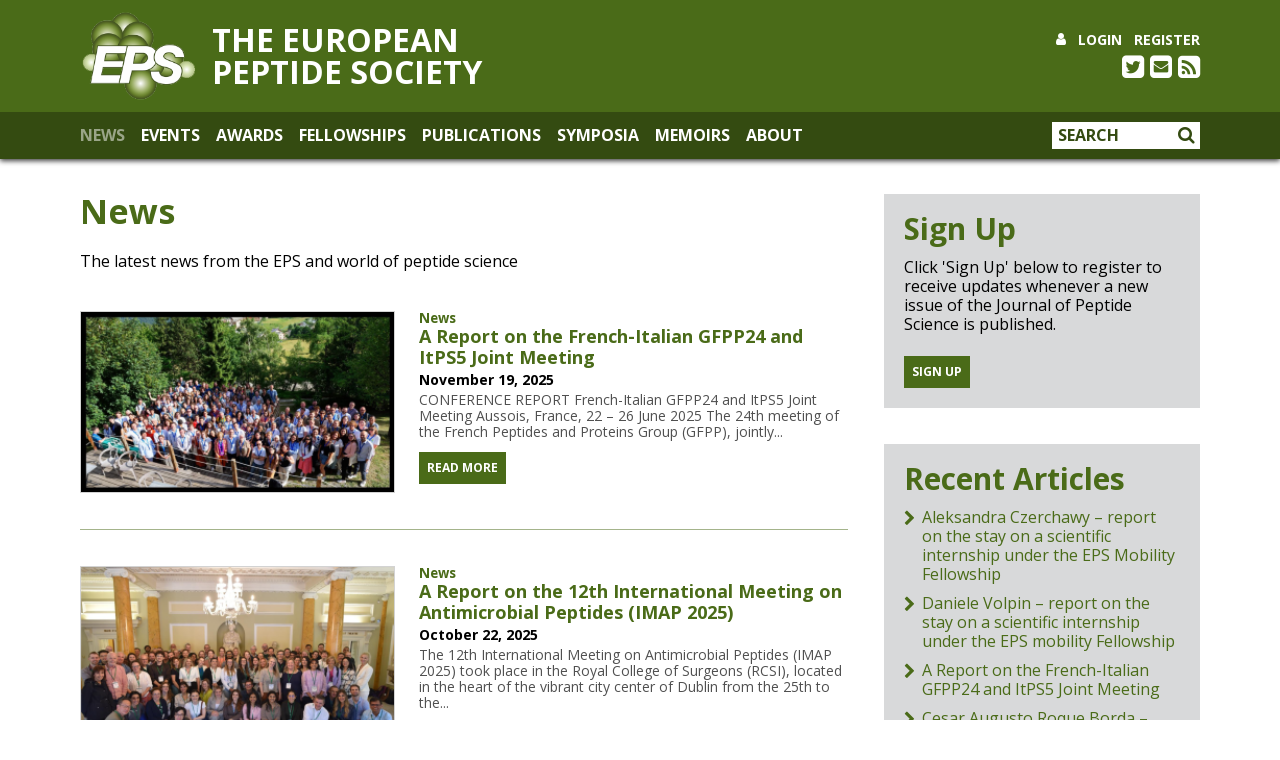

--- FILE ---
content_type: text/html; charset=UTF-8
request_url: https://www.eurpepsoc.com/category/news/
body_size: 14453
content:
<!DOCTYPE html>
<!--[if IE 7]>
<html class="ie ie7" lang="en-US" xmlns:fb="https://www.facebook.com/2008/fbml" xmlns:addthis="https://www.addthis.com/help/api-spec" >
<![endif]-->
<!--[if IE 8]>
<html class="ie ie8" lang="en-US" xmlns:fb="https://www.facebook.com/2008/fbml" xmlns:addthis="https://www.addthis.com/help/api-spec" >
<![endif]-->
<!--[if !(IE 7) & !(IE 8)]><!-->
<html lang="en-US" xmlns:fb="https://www.facebook.com/2008/fbml" xmlns:addthis="https://www.addthis.com/help/api-spec" >
<!--<![endif]-->
<head>
<!--16/07/2021 Add Osano Script -->
<script src="https://cmp.osano.com/AzZdRbSORDOOzF9W/a56d625c-8775-41d0-94c1-67942f6b5b51/osano.js"></script>	

	
<!-- GA4 - Global site tag (gtag.js) - Google Analytics -->
<script async src="https://www.googletagmanager.com/gtag/js?id=G-E4BJERCGGK"></script>
<script>
  window.dataLayer = window.dataLayer || [];
  function gtag(){dataLayer.push(arguments);}
  gtag('js', new Date());

  gtag('config', 'G-E4BJERCGGK');
</script>    
    
<link rel="icon" type="image/png" href="https://www.eurpepsoc.com/wp-content/themes/eps/img/logo-transparent.png">
<meta charset="UTF-8" />
<meta name="viewport" content="width=device-width" />
<title>News Archives - The European Peptide Society</title>
<link rel="profile" href="https://gmpg.org/xfn/11" />
<link rel="pingback" href="https://www.eurpepsoc.com/xmlrpc.php" />
<!--[if lt IE 9]>
<script src="https://www.eurpepsoc.com/wp-content/themes/eps/js/html5.js" type="text/javascript"></script>
<![endif]-->
<meta name='robots' content='index, follow, max-image-preview:large, max-snippet:-1, max-video-preview:-1' />

	<!-- This site is optimized with the Yoast SEO plugin v26.7 - https://yoast.com/wordpress/plugins/seo/ -->
	<link rel="canonical" href="https://www.eurpepsoc.com/category/news/" />
	<link rel="next" href="https://www.eurpepsoc.com/category/news/page/2/" />
	<meta property="og:locale" content="en_US" />
	<meta property="og:type" content="article" />
	<meta property="og:title" content="News Archives - The European Peptide Society" />
	<meta property="og:description" content="The latest news from the EPS and world of peptide science" />
	<meta property="og:url" content="https://www.eurpepsoc.com/category/news/" />
	<meta property="og:site_name" content="The European Peptide Society" />
	<meta property="og:image" content="https://www.eurpepsoc.com/wp-content/uploads/2022/03/eps-default.png" />
	<meta property="og:image:width" content="320" />
	<meta property="og:image:height" content="220" />
	<meta property="og:image:type" content="image/png" />
	<meta name="twitter:card" content="summary_large_image" />
	<meta name="twitter:site" content="@eurpepsoc" />
	<script type="application/ld+json" class="yoast-schema-graph">{"@context":"https://schema.org","@graph":[{"@type":"CollectionPage","@id":"https://www.eurpepsoc.com/category/news/","url":"https://www.eurpepsoc.com/category/news/","name":"News Archives - The European Peptide Society","isPartOf":{"@id":"https://www.eurpepsoc.com/#website"},"primaryImageOfPage":{"@id":"https://www.eurpepsoc.com/category/news/#primaryimage"},"image":{"@id":"https://www.eurpepsoc.com/category/news/#primaryimage"},"thumbnailUrl":"https://www.eurpepsoc.com/wp-content/uploads/2025/11/Bildschirmfoto-2025-11-19-um-10.11.52.png","breadcrumb":{"@id":"https://www.eurpepsoc.com/category/news/#breadcrumb"},"inLanguage":"en-US"},{"@type":"ImageObject","inLanguage":"en-US","@id":"https://www.eurpepsoc.com/category/news/#primaryimage","url":"https://www.eurpepsoc.com/wp-content/uploads/2025/11/Bildschirmfoto-2025-11-19-um-10.11.52.png","contentUrl":"https://www.eurpepsoc.com/wp-content/uploads/2025/11/Bildschirmfoto-2025-11-19-um-10.11.52.png","width":1113,"height":642},{"@type":"BreadcrumbList","@id":"https://www.eurpepsoc.com/category/news/#breadcrumb","itemListElement":[{"@type":"ListItem","position":1,"name":"Home","item":"https://www.eurpepsoc.com/"},{"@type":"ListItem","position":2,"name":"News"}]},{"@type":"WebSite","@id":"https://www.eurpepsoc.com/#website","url":"https://www.eurpepsoc.com/","name":"The European Peptide Society","description":"Welcome to the new EPS website!","potentialAction":[{"@type":"SearchAction","target":{"@type":"EntryPoint","urlTemplate":"https://www.eurpepsoc.com/?s={search_term_string}"},"query-input":{"@type":"PropertyValueSpecification","valueRequired":true,"valueName":"search_term_string"}}],"inLanguage":"en-US"}]}</script>
	<!-- / Yoast SEO plugin. -->


<link rel='dns-prefetch' href='//challenges.cloudflare.com' />
<link rel='dns-prefetch' href='//fonts.googleapis.com' />
<link rel="alternate" type="application/rss+xml" title="The European Peptide Society &raquo; News Category Feed" href="https://www.eurpepsoc.com/category/news/feed/" />
		<!-- This site uses the Google Analytics by MonsterInsights plugin v9.11.1 - Using Analytics tracking - https://www.monsterinsights.com/ -->
		<!-- Note: MonsterInsights is not currently configured on this site. The site owner needs to authenticate with Google Analytics in the MonsterInsights settings panel. -->
					<!-- No tracking code set -->
				<!-- / Google Analytics by MonsterInsights -->
		<style id='wp-img-auto-sizes-contain-inline-css' type='text/css'>
img:is([sizes=auto i],[sizes^="auto," i]){contain-intrinsic-size:3000px 1500px}
/*# sourceURL=wp-img-auto-sizes-contain-inline-css */
</style>
<link rel='stylesheet' id='ai1ec_style-css' href='//www.eurpepsoc.com/wp-content/plugins/all-in-one-event-calendar/cache/0a74911c_ai1ec_parsed_css.css?ver=3.0.0' type='text/css' media='all' />
<style id='wp-emoji-styles-inline-css' type='text/css'>

	img.wp-smiley, img.emoji {
		display: inline !important;
		border: none !important;
		box-shadow: none !important;
		height: 1em !important;
		width: 1em !important;
		margin: 0 0.07em !important;
		vertical-align: -0.1em !important;
		background: none !important;
		padding: 0 !important;
	}
/*# sourceURL=wp-emoji-styles-inline-css */
</style>
<link rel='stylesheet' id='wp-block-library-css' href='https://www.eurpepsoc.com/wp-includes/css/dist/block-library/style.min.css?ver=580e1283f0cab0f1b8c70fa47c649873' type='text/css' media='all' />
<style id='global-styles-inline-css' type='text/css'>
:root{--wp--preset--aspect-ratio--square: 1;--wp--preset--aspect-ratio--4-3: 4/3;--wp--preset--aspect-ratio--3-4: 3/4;--wp--preset--aspect-ratio--3-2: 3/2;--wp--preset--aspect-ratio--2-3: 2/3;--wp--preset--aspect-ratio--16-9: 16/9;--wp--preset--aspect-ratio--9-16: 9/16;--wp--preset--color--black: #000000;--wp--preset--color--cyan-bluish-gray: #abb8c3;--wp--preset--color--white: #ffffff;--wp--preset--color--pale-pink: #f78da7;--wp--preset--color--vivid-red: #cf2e2e;--wp--preset--color--luminous-vivid-orange: #ff6900;--wp--preset--color--luminous-vivid-amber: #fcb900;--wp--preset--color--light-green-cyan: #7bdcb5;--wp--preset--color--vivid-green-cyan: #00d084;--wp--preset--color--pale-cyan-blue: #8ed1fc;--wp--preset--color--vivid-cyan-blue: #0693e3;--wp--preset--color--vivid-purple: #9b51e0;--wp--preset--gradient--vivid-cyan-blue-to-vivid-purple: linear-gradient(135deg,rgb(6,147,227) 0%,rgb(155,81,224) 100%);--wp--preset--gradient--light-green-cyan-to-vivid-green-cyan: linear-gradient(135deg,rgb(122,220,180) 0%,rgb(0,208,130) 100%);--wp--preset--gradient--luminous-vivid-amber-to-luminous-vivid-orange: linear-gradient(135deg,rgb(252,185,0) 0%,rgb(255,105,0) 100%);--wp--preset--gradient--luminous-vivid-orange-to-vivid-red: linear-gradient(135deg,rgb(255,105,0) 0%,rgb(207,46,46) 100%);--wp--preset--gradient--very-light-gray-to-cyan-bluish-gray: linear-gradient(135deg,rgb(238,238,238) 0%,rgb(169,184,195) 100%);--wp--preset--gradient--cool-to-warm-spectrum: linear-gradient(135deg,rgb(74,234,220) 0%,rgb(151,120,209) 20%,rgb(207,42,186) 40%,rgb(238,44,130) 60%,rgb(251,105,98) 80%,rgb(254,248,76) 100%);--wp--preset--gradient--blush-light-purple: linear-gradient(135deg,rgb(255,206,236) 0%,rgb(152,150,240) 100%);--wp--preset--gradient--blush-bordeaux: linear-gradient(135deg,rgb(254,205,165) 0%,rgb(254,45,45) 50%,rgb(107,0,62) 100%);--wp--preset--gradient--luminous-dusk: linear-gradient(135deg,rgb(255,203,112) 0%,rgb(199,81,192) 50%,rgb(65,88,208) 100%);--wp--preset--gradient--pale-ocean: linear-gradient(135deg,rgb(255,245,203) 0%,rgb(182,227,212) 50%,rgb(51,167,181) 100%);--wp--preset--gradient--electric-grass: linear-gradient(135deg,rgb(202,248,128) 0%,rgb(113,206,126) 100%);--wp--preset--gradient--midnight: linear-gradient(135deg,rgb(2,3,129) 0%,rgb(40,116,252) 100%);--wp--preset--font-size--small: 13px;--wp--preset--font-size--medium: 20px;--wp--preset--font-size--large: 36px;--wp--preset--font-size--x-large: 42px;--wp--preset--spacing--20: 0.44rem;--wp--preset--spacing--30: 0.67rem;--wp--preset--spacing--40: 1rem;--wp--preset--spacing--50: 1.5rem;--wp--preset--spacing--60: 2.25rem;--wp--preset--spacing--70: 3.38rem;--wp--preset--spacing--80: 5.06rem;--wp--preset--shadow--natural: 6px 6px 9px rgba(0, 0, 0, 0.2);--wp--preset--shadow--deep: 12px 12px 50px rgba(0, 0, 0, 0.4);--wp--preset--shadow--sharp: 6px 6px 0px rgba(0, 0, 0, 0.2);--wp--preset--shadow--outlined: 6px 6px 0px -3px rgb(255, 255, 255), 6px 6px rgb(0, 0, 0);--wp--preset--shadow--crisp: 6px 6px 0px rgb(0, 0, 0);}:where(.is-layout-flex){gap: 0.5em;}:where(.is-layout-grid){gap: 0.5em;}body .is-layout-flex{display: flex;}.is-layout-flex{flex-wrap: wrap;align-items: center;}.is-layout-flex > :is(*, div){margin: 0;}body .is-layout-grid{display: grid;}.is-layout-grid > :is(*, div){margin: 0;}:where(.wp-block-columns.is-layout-flex){gap: 2em;}:where(.wp-block-columns.is-layout-grid){gap: 2em;}:where(.wp-block-post-template.is-layout-flex){gap: 1.25em;}:where(.wp-block-post-template.is-layout-grid){gap: 1.25em;}.has-black-color{color: var(--wp--preset--color--black) !important;}.has-cyan-bluish-gray-color{color: var(--wp--preset--color--cyan-bluish-gray) !important;}.has-white-color{color: var(--wp--preset--color--white) !important;}.has-pale-pink-color{color: var(--wp--preset--color--pale-pink) !important;}.has-vivid-red-color{color: var(--wp--preset--color--vivid-red) !important;}.has-luminous-vivid-orange-color{color: var(--wp--preset--color--luminous-vivid-orange) !important;}.has-luminous-vivid-amber-color{color: var(--wp--preset--color--luminous-vivid-amber) !important;}.has-light-green-cyan-color{color: var(--wp--preset--color--light-green-cyan) !important;}.has-vivid-green-cyan-color{color: var(--wp--preset--color--vivid-green-cyan) !important;}.has-pale-cyan-blue-color{color: var(--wp--preset--color--pale-cyan-blue) !important;}.has-vivid-cyan-blue-color{color: var(--wp--preset--color--vivid-cyan-blue) !important;}.has-vivid-purple-color{color: var(--wp--preset--color--vivid-purple) !important;}.has-black-background-color{background-color: var(--wp--preset--color--black) !important;}.has-cyan-bluish-gray-background-color{background-color: var(--wp--preset--color--cyan-bluish-gray) !important;}.has-white-background-color{background-color: var(--wp--preset--color--white) !important;}.has-pale-pink-background-color{background-color: var(--wp--preset--color--pale-pink) !important;}.has-vivid-red-background-color{background-color: var(--wp--preset--color--vivid-red) !important;}.has-luminous-vivid-orange-background-color{background-color: var(--wp--preset--color--luminous-vivid-orange) !important;}.has-luminous-vivid-amber-background-color{background-color: var(--wp--preset--color--luminous-vivid-amber) !important;}.has-light-green-cyan-background-color{background-color: var(--wp--preset--color--light-green-cyan) !important;}.has-vivid-green-cyan-background-color{background-color: var(--wp--preset--color--vivid-green-cyan) !important;}.has-pale-cyan-blue-background-color{background-color: var(--wp--preset--color--pale-cyan-blue) !important;}.has-vivid-cyan-blue-background-color{background-color: var(--wp--preset--color--vivid-cyan-blue) !important;}.has-vivid-purple-background-color{background-color: var(--wp--preset--color--vivid-purple) !important;}.has-black-border-color{border-color: var(--wp--preset--color--black) !important;}.has-cyan-bluish-gray-border-color{border-color: var(--wp--preset--color--cyan-bluish-gray) !important;}.has-white-border-color{border-color: var(--wp--preset--color--white) !important;}.has-pale-pink-border-color{border-color: var(--wp--preset--color--pale-pink) !important;}.has-vivid-red-border-color{border-color: var(--wp--preset--color--vivid-red) !important;}.has-luminous-vivid-orange-border-color{border-color: var(--wp--preset--color--luminous-vivid-orange) !important;}.has-luminous-vivid-amber-border-color{border-color: var(--wp--preset--color--luminous-vivid-amber) !important;}.has-light-green-cyan-border-color{border-color: var(--wp--preset--color--light-green-cyan) !important;}.has-vivid-green-cyan-border-color{border-color: var(--wp--preset--color--vivid-green-cyan) !important;}.has-pale-cyan-blue-border-color{border-color: var(--wp--preset--color--pale-cyan-blue) !important;}.has-vivid-cyan-blue-border-color{border-color: var(--wp--preset--color--vivid-cyan-blue) !important;}.has-vivid-purple-border-color{border-color: var(--wp--preset--color--vivid-purple) !important;}.has-vivid-cyan-blue-to-vivid-purple-gradient-background{background: var(--wp--preset--gradient--vivid-cyan-blue-to-vivid-purple) !important;}.has-light-green-cyan-to-vivid-green-cyan-gradient-background{background: var(--wp--preset--gradient--light-green-cyan-to-vivid-green-cyan) !important;}.has-luminous-vivid-amber-to-luminous-vivid-orange-gradient-background{background: var(--wp--preset--gradient--luminous-vivid-amber-to-luminous-vivid-orange) !important;}.has-luminous-vivid-orange-to-vivid-red-gradient-background{background: var(--wp--preset--gradient--luminous-vivid-orange-to-vivid-red) !important;}.has-very-light-gray-to-cyan-bluish-gray-gradient-background{background: var(--wp--preset--gradient--very-light-gray-to-cyan-bluish-gray) !important;}.has-cool-to-warm-spectrum-gradient-background{background: var(--wp--preset--gradient--cool-to-warm-spectrum) !important;}.has-blush-light-purple-gradient-background{background: var(--wp--preset--gradient--blush-light-purple) !important;}.has-blush-bordeaux-gradient-background{background: var(--wp--preset--gradient--blush-bordeaux) !important;}.has-luminous-dusk-gradient-background{background: var(--wp--preset--gradient--luminous-dusk) !important;}.has-pale-ocean-gradient-background{background: var(--wp--preset--gradient--pale-ocean) !important;}.has-electric-grass-gradient-background{background: var(--wp--preset--gradient--electric-grass) !important;}.has-midnight-gradient-background{background: var(--wp--preset--gradient--midnight) !important;}.has-small-font-size{font-size: var(--wp--preset--font-size--small) !important;}.has-medium-font-size{font-size: var(--wp--preset--font-size--medium) !important;}.has-large-font-size{font-size: var(--wp--preset--font-size--large) !important;}.has-x-large-font-size{font-size: var(--wp--preset--font-size--x-large) !important;}
/*# sourceURL=global-styles-inline-css */
</style>

<style id='classic-theme-styles-inline-css' type='text/css'>
/*! This file is auto-generated */
.wp-block-button__link{color:#fff;background-color:#32373c;border-radius:9999px;box-shadow:none;text-decoration:none;padding:calc(.667em + 2px) calc(1.333em + 2px);font-size:1.125em}.wp-block-file__button{background:#32373c;color:#fff;text-decoration:none}
/*# sourceURL=/wp-includes/css/classic-themes.min.css */
</style>
<link rel='stylesheet' id='contact-form-7-css' href='https://www.eurpepsoc.com/wp-content/plugins/contact-form-7/includes/css/styles.css?ver=6.1.4' type='text/css' media='all' />
<link rel='stylesheet' id='EG-Attachments-css' href='https://www.eurpepsoc.com/wp-content/plugins/eg-attachments/css/eg-attachments.css?ver=2.1.3' type='text/css' media='all' />
<link rel='stylesheet' id='fontAwesome-css' href='https://www.eurpepsoc.com/wp-content/themes/eps/font-awesome/css/font-awesome.min.css?ver=580e1283f0cab0f1b8c70fa47c649873' type='text/css' media='all' />
<link rel='stylesheet' id='google-fonts-css' href='https://fonts.googleapis.com/css?family=Open+Sans%3A400%2C700%7CSource+Serif+Pro%3A400%2C700&#038;ver=580e1283f0cab0f1b8c70fa47c649873' type='text/css' media='all' />
<link rel='stylesheet' id='eps-style-css' href='https://www.eurpepsoc.com/wp-content/themes/eps/style.css?ver=2.0.16' type='text/css' media='all' />
<link rel='stylesheet' id='fancybox-css' href='https://www.eurpepsoc.com/wp-content/plugins/easy-fancybox/fancybox/1.5.4/jquery.fancybox.min.css?ver=580e1283f0cab0f1b8c70fa47c649873' type='text/css' media='screen' />
<link rel='stylesheet' id='addthis_all_pages-css' href='https://www.eurpepsoc.com/wp-content/plugins/addthis/frontend/build/addthis_wordpress_public.min.css?ver=580e1283f0cab0f1b8c70fa47c649873' type='text/css' media='all' />
<script type='text/javascript'>ajaxurl='https://www.eurpepsoc.com/wp-admin/admin-ajax.php';pf_nonce='a2aff7d658';</script><script type="text/javascript" src="https://www.eurpepsoc.com/wp-includes/js/jquery/jquery.min.js?ver=3.7.1" id="jquery-core-js"></script>
<script type="text/javascript" src="https://www.eurpepsoc.com/wp-includes/js/jquery/jquery-migrate.min.js?ver=3.4.1" id="jquery-migrate-js"></script>
<link rel="https://api.w.org/" href="https://www.eurpepsoc.com/wp-json/" /><link rel="alternate" title="JSON" type="application/json" href="https://www.eurpepsoc.com/wp-json/wp/v2/categories/6" /><link rel="EditURI" type="application/rsd+xml" title="RSD" href="https://www.eurpepsoc.com/xmlrpc.php?rsd" />

<!-- <meta name="vfbPro" version="2.5.1" /> -->
<script data-cfasync="false" type="text/javascript">if (window.addthis_product === undefined) { window.addthis_product = "wpp"; } if (window.wp_product_version === undefined) { window.wp_product_version = "wpp-6.2.7"; } if (window.addthis_share === undefined) { window.addthis_share = {}; } if (window.addthis_config === undefined) { window.addthis_config = {"data_track_clickback":false,"ignore_server_config":true,"ui_atversion":300}; } if (window.addthis_layers === undefined) { window.addthis_layers = {}; } if (window.addthis_layers_tools === undefined) { window.addthis_layers_tools = [{"sharetoolbox":{"numPreferredServices":5,"counts":"one","size":"20px","style":"fixed","shareCountThreshold":0,"services":"facebook,twitter,email,linkedin","elements":".addthis_inline_share_toolbox_above,.at-below-post"}}]; } else { window.addthis_layers_tools.push({"sharetoolbox":{"numPreferredServices":5,"counts":"one","size":"20px","style":"fixed","shareCountThreshold":0,"services":"facebook,twitter,email,linkedin","elements":".addthis_inline_share_toolbox_above,.at-below-post"}});  } if (window.addthis_plugin_info === undefined) { window.addthis_plugin_info = {"info_status":"enabled","cms_name":"WordPress","plugin_name":"Share Buttons by AddThis","plugin_version":"6.2.7","plugin_mode":"WordPress","anonymous_profile_id":"wp-38ac1431388cd4be0e674a3972c1462e","page_info":{"template":"categories","post_type":["post","events","article","newsletter"]},"sharing_enabled_on_post_via_metabox":false}; } 
                    (function() {
                      var first_load_interval_id = setInterval(function () {
                        if (typeof window.addthis !== 'undefined') {
                          window.clearInterval(first_load_interval_id);
                          if (typeof window.addthis_layers !== 'undefined' && Object.getOwnPropertyNames(window.addthis_layers).length > 0) {
                            window.addthis.layers(window.addthis_layers);
                          }
                          if (Array.isArray(window.addthis_layers_tools)) {
                            for (i = 0; i < window.addthis_layers_tools.length; i++) {
                              window.addthis.layers(window.addthis_layers_tools[i]);
                            }
                          }
                        }
                     },1000)
                    }());
                </script> <script data-cfasync="false" type="text/javascript" src="https://s7.addthis.com/js/300/addthis_widget.js#pubid=ra-4ffee07f7b2336ae" async="async"></script></head>

<body class="archive category category-news category-6 wp-theme-eps">

<div id="page" class="hfeed site">
	<header id="masthead" class="site-header" role="banner" >
        
        
        <div class = "upper-bar" >
            <div class="inner_page" >
        
                <hgroup>
					<a href="https://www.eurpepsoc.com/"  rel="home">
						<img width = "118" height="92" src="https://www.eurpepsoc.com/wp-content/themes/eps/img/logo-transparent.png" alt="The European Peptide Society" />
						<h1 class="site-title">The European Peptide Society</h1>
					</a>
				</hgroup>
                
                <div class="login-and-social">
                
                    <div class="user-box">
                                                <ul class="user-links">
                            <li><i class="fa fa-user" aria-hidden="true"></i></li>
                            <li>
                                                                    <a class="header-login" href="/epslogin/" />Login</a>
                                                            </li>
                            <li>
                                    
                                    <a class="header-register" href="/profile/">Register</a>
                                    
                            </li>	
                        </ul>
                    </div>

                    <!--Social Media-->                
                    <div class="social-media">
                        <ul><li><a href="https://twitter.com/eurpepsoc/" target="_blank" title="Twitter" ><i class="fa fa-twitter-square" aria-hidden="true"></i></a></li><li><a href="/cdn-cgi/l/email-protection#f0958083b087999c9589de939f9d" target="_blank" title="Email"><i class="fa fa-envelope-square" aria-hidden="true"></i></a></li><li><a href="https://www.eurpepsoc.com/feed/" target="_blank" title="RSS Feed" ><i class="fa fa-rss-square" aria-hidden="true"></i></a></li></ul>                    </div>
                    <!--Social Media-->
                    
                    
                </div>
                
                
                
            </div>
        </div>
        
        <div class = "lower-bar group" >
            
            <div class="inner_page" >
                
                <nav id="site-navigation" class="main-navigation" role="navigation">
					<button class="menu-toggle"><span>Menu</span></button>
					
					<div class="menu-main-navigation-container"><ul id="menu-main-navigation" class="nav-menu"><li id="menu-item-2008" class="menu-item menu-item-type-custom menu-item-object-custom current-menu-item menu-item-2008"><a href="/category/news">News</a></li>
<li id="menu-item-312" class="menu-item menu-item-type-post_type menu-item-object-page menu-item-312"><a href="https://www.eurpepsoc.com/event-calendar/">Events</a></li>
<li id="menu-item-2012" class="menu-item menu-item-type-custom menu-item-object-custom menu-item-has-children menu-item-2012"><a href="/category/award/">Awards</a><a class="menu_expand" href="#"><i class="fa fa-sort-desc"></i></a>
<ul class="sub-menu">
	<li id="menu-item-17830" class="menu-item menu-item-type-post_type menu-item-object-page menu-item-17830"><a href="https://www.eurpepsoc.com/list-of-awardees/">List of Awardees</a></li>
</ul>
</li>
<li id="menu-item-14570" class="menu-item menu-item-type-post_type menu-item-object-page menu-item-has-children menu-item-14570"><a href="https://www.eurpepsoc.com/fellowships/">Fellowships</a><a class="menu_expand" href="#"><i class="fa fa-sort-desc"></i></a>
<ul class="sub-menu">
	<li id="menu-item-15414" class="menu-item menu-item-type-taxonomy menu-item-object-category menu-item-15414"><a href="https://www.eurpepsoc.com/category/fellowships-reports/">Reports</a></li>
</ul>
</li>
<li id="menu-item-73" class="menu-item menu-item-type-post_type menu-item-object-page menu-item-has-children menu-item-73"><a href="https://www.eurpepsoc.com/publications/">Publications</a><a class="menu_expand" href="#"><i class="fa fa-sort-desc"></i></a>
<ul class="sub-menu">
	<li id="menu-item-67" class="menu-item menu-item-type-post_type menu-item-object-page menu-item-67"><a href="https://www.eurpepsoc.com/journal-of-peptide-science/">Journal of Peptide Science</a></li>
	<li id="menu-item-14247" class="menu-item menu-item-type-taxonomy menu-item-object-category menu-item-14247"><a href="https://www.eurpepsoc.com/category/eps-newsletter/">EPS Newsletter Archive</a></li>
	<li id="menu-item-14248" class="menu-item menu-item-type-taxonomy menu-item-object-category menu-item-14248"><a href="https://www.eurpepsoc.com/category/peptide-highlights/">Peptide Highlights</a></li>
	<li id="menu-item-66" class="menu-item menu-item-type-post_type menu-item-object-page menu-item-66"><a href="https://www.eurpepsoc.com/books/">Books</a></li>
</ul>
</li>
<li id="menu-item-2817" class="menu-item menu-item-type-post_type menu-item-object-page menu-item-has-children menu-item-2817"><a href="https://www.eurpepsoc.com/archives/">Symposia</a><a class="menu_expand" href="#"><i class="fa fa-sort-desc"></i></a>
<ul class="sub-menu">
	<li id="menu-item-14249" class="menu-item menu-item-type-taxonomy menu-item-object-category menu-item-14249"><a href="https://www.eurpepsoc.com/category/archive/proceeding/">EPS Symposia Proceedings</a></li>
	<li id="menu-item-2818" class="menu-item menu-item-type-post_type menu-item-object-page menu-item-2818"><a href="https://www.eurpepsoc.com/previous-symposia/">Previous EPS Symposia Information</a></li>
	<li id="menu-item-4271" class="menu-item menu-item-type-post_type menu-item-object-page menu-item-4271"><a href="https://www.eurpepsoc.com/small-symposia/">Small Symposia</a></li>
</ul>
</li>
<li id="menu-item-14250" class="menu-item menu-item-type-taxonomy menu-item-object-category menu-item-14250"><a href="https://www.eurpepsoc.com/category/archive/memoir/">Memoirs</a></li>
<li id="menu-item-115" class="menu-item menu-item-type-post_type menu-item-object-page menu-item-has-children menu-item-115"><a href="https://www.eurpepsoc.com/about-eps/">About</a><a class="menu_expand" href="#"><i class="fa fa-sort-desc"></i></a>
<ul class="sub-menu">
	<li id="menu-item-119" class="menu-item menu-item-type-post_type menu-item-object-page menu-item-119"><a href="https://www.eurpepsoc.com/contact-us/">Contact Us</a></li>
	<li id="menu-item-3316" class="menu-item menu-item-type-post_type menu-item-object-page menu-item-3316"><a href="https://www.eurpepsoc.com/benefits-of-membership/">Benefits of Membership</a></li>
	<li id="menu-item-117" class="menu-item menu-item-type-post_type menu-item-object-page menu-item-117"><a href="https://www.eurpepsoc.com/society-sponsors/">Society Sponsors</a></li>
	<li id="menu-item-946" class="menu-item menu-item-type-post_type menu-item-object-page menu-item-946"><a href="https://www.eurpepsoc.com/sponsorship-opportunities/">Sponsorship Opportunities</a></li>
	<li id="menu-item-944" class="menu-item menu-item-type-post_type menu-item-object-page menu-item-944"><a href="https://www.eurpepsoc.com/eps-officers/">EPS Officers</a></li>
	<li id="menu-item-945" class="menu-item menu-item-type-post_type menu-item-object-page menu-item-945"><a href="https://www.eurpepsoc.com/eps-general-assembly/">EPS General Assembly</a></li>
	<li id="menu-item-14532" class="menu-item menu-item-type-post_type menu-item-object-page menu-item-14532"><a href="https://www.eurpepsoc.com/eps-statutes/">EPS Statutes</a></li>
	<li id="menu-item-947" class="menu-item menu-item-type-post_type menu-item-object-page menu-item-947"><a href="https://www.eurpepsoc.com/eps-bylaws/">EPS Bylaws</a></li>
	<li id="menu-item-118" class="menu-item menu-item-type-post_type menu-item-object-page menu-item-118"><a href="https://www.eurpepsoc.com/advertising-opportunities/">Advertising</a></li>
	<li id="menu-item-3315" class="menu-item menu-item-type-post_type menu-item-object-page menu-item-3315"><a href="https://www.eurpepsoc.com/terms-conditions/">Terms and Conditions</a></li>
</ul>
</li>
<li id="menu-item-14251" class="mobile-search menu-item menu-item-type-custom menu-item-object-custom menu-item-14251"><div class="top_search menu_search"><form method="get" id="searchform" action="https://www.eurpepsoc.com"><input type="text" name="s" id="s" placeholder="SEARCH" /><button type="submit"><i class="fa fa-search"></i></button></form></div></li>
<li id="menu-item-14252" class="mobile-social menu-item menu-item-type-custom menu-item-object-custom menu-item-14252"><div class="social-media-mobile"><a href="https://twitter.com/eurpepsoc/" target="_blank" title="Twitter" ><i class="fa fa-twitter-square" aria-hidden="true"></i></a><a href="/cdn-cgi/l/email-protection#84e1f4f7c4f3ede8e1fdaae7ebe9" target="_blank" title="Email"><i class="fa fa-envelope-square" aria-hidden="true"></i></a><a href="https://www.eurpepsoc.com/feed/" target="_blank" title="RSS Feed" ><i class="fa fa-rss-square" aria-hidden="true"></i></a></div></li>
<li id="menu-item-14253" class="mobile-user menu-item menu-item-type-custom menu-item-object-custom menu-item-14253"><li class="menu-item mobile-user"><a class="header-register" href="/profile/">Register</a></li><li class="menu-item mobile-user"><a class="header-login" href="/epslogin/" />Login</a></li></li>
</ul></div>				
					<div class="top_search header_search">
						<form method="get" id="searchform" action="https://www.eurpepsoc.com">
							<input type="text" name="s" id="s" placeholder="SEARCH" />
							<button type="submit"><i class="fa fa-search"></i></button>
						</form>
					</div>

				</nav><!-- #site-navigation -->
                
                
                
            </div>
            
        </div>
        
        
	</header><!-- #masthead -->

	<div id="main_content" class="wrapper group">
    	
<div class="inner_page group">
	<div id="primary" class="site-content">
		
		<article id="category-info">
			<header class="entry-header">
				<h1 class="entry-title">
					News				</h1>
			</header><!-- .entry-header -->
			<div class="intro"><p>The latest news from the EPS and world of peptide science</p>
</div>            
            
            
		</article><!-- #post -->

		<div id="content" role="main">
			<div class="latest-section blog-list"><ul><li class="dropper group" ><a class="latest-image-link" href="https://www.eurpepsoc.com/a-report-on-the-french-italian-gfpp24-and-itps5-joint-meeting/" target="" ><div class="section-image"><img width="300" height="173" src="https://www.eurpepsoc.com/wp-content/uploads/2025/11/Bildschirmfoto-2025-11-19-um-10.11.52-300x173.png" class="attachment-medium size-medium wp-post-image" alt="" decoding="async" fetchpriority="high" srcset="https://www.eurpepsoc.com/wp-content/uploads/2025/11/Bildschirmfoto-2025-11-19-um-10.11.52-300x173.png 300w, https://www.eurpepsoc.com/wp-content/uploads/2025/11/Bildschirmfoto-2025-11-19-um-10.11.52-1024x591.png 1024w, https://www.eurpepsoc.com/wp-content/uploads/2025/11/Bildschirmfoto-2025-11-19-um-10.11.52-100x58.png 100w, https://www.eurpepsoc.com/wp-content/uploads/2025/11/Bildschirmfoto-2025-11-19-um-10.11.52-768x443.png 768w, https://www.eurpepsoc.com/wp-content/uploads/2025/11/Bildschirmfoto-2025-11-19-um-10.11.52-170x98.png 170w, https://www.eurpepsoc.com/wp-content/uploads/2025/11/Bildschirmfoto-2025-11-19-um-10.11.52.png 1113w" sizes="(max-width: 300px) 100vw, 300px" /></div><h5><a href="https://www.eurpepsoc.com/category/news/">News</a></h5><h3 class="post news">A Report on the French-Italian GFPP24 and ItPS5 Joint Meeting</h3></a><h4>November 19, 2025</h4><p>CONFERENCE REPORT French-Italian GFPP24 and ItPS5 Joint Meeting Aussois, France, 22 – 26 June 2025 The 24th meeting of the French Peptides and Proteins Group (GFPP), jointly...<br /><span class="read_more"></span><a class="read_more_link" href="https://www.eurpepsoc.com/a-report-on-the-french-italian-gfpp24-and-itps5-joint-meeting/" target=""><span class="read_more">Read More</span></a></p></li><li class="dropper group" ><a class="latest-image-link" href="https://www.eurpepsoc.com/a-report-on-the-12th-international-meeting-on-antimicrobial-peptides-imap-2025/" target="" ><div class="section-image"><img width="300" height="200" src="https://www.eurpepsoc.com/wp-content/uploads/2025/10/Bildschirmfoto-2025-10-22-um-22.27.55-300x200.png" class="attachment-medium size-medium wp-post-image" alt="" decoding="async" srcset="https://www.eurpepsoc.com/wp-content/uploads/2025/10/Bildschirmfoto-2025-10-22-um-22.27.55-300x200.png 300w, https://www.eurpepsoc.com/wp-content/uploads/2025/10/Bildschirmfoto-2025-10-22-um-22.27.55-1024x683.png 1024w, https://www.eurpepsoc.com/wp-content/uploads/2025/10/Bildschirmfoto-2025-10-22-um-22.27.55-100x67.png 100w, https://www.eurpepsoc.com/wp-content/uploads/2025/10/Bildschirmfoto-2025-10-22-um-22.27.55-768x512.png 768w, https://www.eurpepsoc.com/wp-content/uploads/2025/10/Bildschirmfoto-2025-10-22-um-22.27.55-1536x1024.png 1536w, https://www.eurpepsoc.com/wp-content/uploads/2025/10/Bildschirmfoto-2025-10-22-um-22.27.55-2048x1365.png 2048w, https://www.eurpepsoc.com/wp-content/uploads/2025/10/Bildschirmfoto-2025-10-22-um-22.27.55-170x113.png 170w" sizes="(max-width: 300px) 100vw, 300px" /></div><h5><a href="https://www.eurpepsoc.com/category/news/">News</a></h5><h3 class="post news">A Report on the 12th International Meeting on Antimicrobial Peptides (IMAP 2025)</h3></a><h4>October 22, 2025</h4><p>The 12th International Meeting on Antimicrobial Peptides (IMAP 2025) took place in the Royal College of Surgeons (RCSI), located in the heart of the vibrant city center of Dublin from the 25th to the...<br /><span class="read_more"></span><a class="read_more_link" href="https://www.eurpepsoc.com/a-report-on-the-12th-international-meeting-on-antimicrobial-peptides-imap-2025/" target=""><span class="read_more">Read More</span></a></p></li><li class="dropper group" ><a class="latest-image-link" href="https://www.eurpepsoc.com/a-report-on-the-27th-polish-peptide-symposium/" target="" ><div class="section-image"><img width="300" height="154" src="https://www.eurpepsoc.com/wp-content/uploads/2025/10/Bildschirmfoto-2025-10-01-um-22.53.33-300x154.png" class="attachment-medium size-medium wp-post-image" alt="" decoding="async" srcset="https://www.eurpepsoc.com/wp-content/uploads/2025/10/Bildschirmfoto-2025-10-01-um-22.53.33-300x154.png 300w, https://www.eurpepsoc.com/wp-content/uploads/2025/10/Bildschirmfoto-2025-10-01-um-22.53.33-1024x526.png 1024w, https://www.eurpepsoc.com/wp-content/uploads/2025/10/Bildschirmfoto-2025-10-01-um-22.53.33-100x51.png 100w, https://www.eurpepsoc.com/wp-content/uploads/2025/10/Bildschirmfoto-2025-10-01-um-22.53.33-768x395.png 768w, https://www.eurpepsoc.com/wp-content/uploads/2025/10/Bildschirmfoto-2025-10-01-um-22.53.33-1536x789.png 1536w, https://www.eurpepsoc.com/wp-content/uploads/2025/10/Bildschirmfoto-2025-10-01-um-22.53.33-2048x1052.png 2048w, https://www.eurpepsoc.com/wp-content/uploads/2025/10/Bildschirmfoto-2025-10-01-um-22.53.33-170x87.png 170w" sizes="(max-width: 300px) 100vw, 300px" /></div><h5><a href="https://www.eurpepsoc.com/category/news/">News</a></h5><h3 class="post news">A Report on the 27th Polish Peptide Symposium</h3></a><h4>October 1, 2025</h4><p>CONFERENCE REPORT 27th Polish Peptide Symposium Szklarska Poręba, Poland, 7 - 11 September 2025 Aim and scope of the conference The Polish Peptide Symposium has been held biennially...<br /><span class="read_more"></span><a class="read_more_link" href="https://www.eurpepsoc.com/a-report-on-the-27th-polish-peptide-symposium/" target=""><span class="read_more">Read More</span></a></p></li><li class="dropper group" ><a class="latest-image-link" href="https://www.eurpepsoc.com/19th-naples-workshop-on-bioactive-peptides-a-never-ending-tale/" target="" ><div class="section-image"><img width="300" height="43" src="https://www.eurpepsoc.com/wp-content/uploads/2025/09/logo-Peptides2026-300x43.jpg" class="attachment-medium size-medium wp-post-image" alt="" decoding="async" loading="lazy" srcset="https://www.eurpepsoc.com/wp-content/uploads/2025/09/logo-Peptides2026-300x43.jpg 300w, https://www.eurpepsoc.com/wp-content/uploads/2025/09/logo-Peptides2026-1024x147.jpg 1024w, https://www.eurpepsoc.com/wp-content/uploads/2025/09/logo-Peptides2026-100x14.jpg 100w, https://www.eurpepsoc.com/wp-content/uploads/2025/09/logo-Peptides2026-768x110.jpg 768w, https://www.eurpepsoc.com/wp-content/uploads/2025/09/logo-Peptides2026-170x24.jpg 170w, https://www.eurpepsoc.com/wp-content/uploads/2025/09/logo-Peptides2026.jpg 1198w" sizes="auto, (max-width: 300px) 100vw, 300px" /></div><h5><a href="https://www.eurpepsoc.com/category/news/">News</a></h5><h3 class="post news">19th Naples Workshop on Bioactive Peptides &#8211; A never-Ending Tale</h3></a><h4>September 7, 2025</h4><p>&nbsp; The 2026 Naples Workshop on Bioactive Peptides once again brings together leading scientists from academia and pharma and biotech industries to present most advanced studies in peptide...<br /><span class="read_more"></span><a class="read_more_link" href="https://www.eurpepsoc.com/19th-naples-workshop-on-bioactive-peptides-a-never-ending-tale/" target=""><span class="read_more">Read More</span></a></p></li><li class="dropper group" ><a class="latest-image-link" href="https://www.eurpepsoc.com/a-report-on-the-dutch-peptide-symposium-2025/" target="" ><div class="section-image"><img width="300" height="200" src="https://www.eurpepsoc.com/wp-content/uploads/2025/07/Dutch-Peptide-Symposium-300x200.jpg" class="attachment-medium size-medium wp-post-image" alt="" decoding="async" loading="lazy" srcset="https://www.eurpepsoc.com/wp-content/uploads/2025/07/Dutch-Peptide-Symposium-300x200.jpg 300w, https://www.eurpepsoc.com/wp-content/uploads/2025/07/Dutch-Peptide-Symposium-1024x682.jpg 1024w, https://www.eurpepsoc.com/wp-content/uploads/2025/07/Dutch-Peptide-Symposium-100x67.jpg 100w, https://www.eurpepsoc.com/wp-content/uploads/2025/07/Dutch-Peptide-Symposium-768x512.jpg 768w, https://www.eurpepsoc.com/wp-content/uploads/2025/07/Dutch-Peptide-Symposium-170x113.jpg 170w, https://www.eurpepsoc.com/wp-content/uploads/2025/07/Dutch-Peptide-Symposium.jpg 1375w" sizes="auto, (max-width: 300px) 100vw, 300px" /></div><h5><a href="https://www.eurpepsoc.com/category/news/">News</a></h5><h3 class="post news">A Report on the «Dutch Peptide Symposium 2025»</h3></a><h4>July 11, 2025</h4><p>CONFERENCE REPORT «Dutch Peptide Symposium 2025»  Nijmegen, Netherlands , 6 June 2025. The Dutch Peptide Symposium was successfully held at Radboud University in Nijmegen on June 6, 2025....<br /><span class="read_more"></span><a class="read_more_link" href="https://www.eurpepsoc.com/a-report-on-the-dutch-peptide-symposium-2025/" target=""><span class="read_more">Read More</span></a></p></li><li class="dropper group" ><a class="latest-image-link" href="https://www.eurpepsoc.com/the-journal-of-peptide-science-is-pleased-to-announce-both-the-winner-and-an-honourable-mention-of-the-best-publication-award-for-2024/" target="" ><div class="section-image"><img width="300" height="38" src="https://www.eurpepsoc.com/wp-content/uploads/2025/07/10991387-1501384669827-1-300x38.webp" class="attachment-medium size-medium wp-post-image" alt="" decoding="async" loading="lazy" srcset="https://www.eurpepsoc.com/wp-content/uploads/2025/07/10991387-1501384669827-1-300x38.webp 300w, https://www.eurpepsoc.com/wp-content/uploads/2025/07/10991387-1501384669827-1-100x13.webp 100w, https://www.eurpepsoc.com/wp-content/uploads/2025/07/10991387-1501384669827-1-170x22.webp 170w, https://www.eurpepsoc.com/wp-content/uploads/2025/07/10991387-1501384669827-1.webp 500w" sizes="auto, (max-width: 300px) 100vw, 300px" /></div><h5><a href="https://www.eurpepsoc.com/category/news/">News</a></h5><h3 class="post news">The Journal of Peptide Science is pleased to announce both the winner and an honourable mention of the Best Publication Award for 2024</h3></a><h4>July 6, 2025</h4><p>First Place: "Improving the stability of thiol-maleimide bioconjugates via the formation of a thiazine structure” by Isaiah N. Gober, Rahul Sharan and Matteo Villain. J Pept Sci. 2023;29:e3495....<br /><span class="read_more"></span><a class="read_more_link" href="https://www.eurpepsoc.com/the-journal-of-peptide-science-is-pleased-to-announce-both-the-winner-and-an-honourable-mention-of-the-best-publication-award-for-2024/" target=""><span class="read_more">Read More</span></a></p></li><li class="dropper group" ><a class="latest-image-link" href="https://www.eurpepsoc.com/a-report-on-the-peptide-chemistry-day-symposium-2/" target="" ><div class="section-image"><img width="300" height="214" src="https://www.eurpepsoc.com/wp-content/uploads/2025/05/PEPTIDE-CHEMISTRY-DAY-300x214.jpg" class="attachment-medium size-medium wp-post-image" alt="" decoding="async" loading="lazy" srcset="https://www.eurpepsoc.com/wp-content/uploads/2025/05/PEPTIDE-CHEMISTRY-DAY-300x214.jpg 300w, https://www.eurpepsoc.com/wp-content/uploads/2025/05/PEPTIDE-CHEMISTRY-DAY-1024x730.jpg 1024w, https://www.eurpepsoc.com/wp-content/uploads/2025/05/PEPTIDE-CHEMISTRY-DAY-100x71.jpg 100w, https://www.eurpepsoc.com/wp-content/uploads/2025/05/PEPTIDE-CHEMISTRY-DAY-768x547.jpg 768w, https://www.eurpepsoc.com/wp-content/uploads/2025/05/PEPTIDE-CHEMISTRY-DAY-170x121.jpg 170w, https://www.eurpepsoc.com/wp-content/uploads/2025/05/PEPTIDE-CHEMISTRY-DAY.jpg 1386w" sizes="auto, (max-width: 300px) 100vw, 300px" /></div><h5><a href="https://www.eurpepsoc.com/category/news/">News</a></h5><h3 class="post news">A Report on the «Peptide Chemistry Day» Symposium</h3></a><h4>June 3, 2025</h4><p>CONFERENCE REPORT «Peptide Chemistry Day»  Zagreb, Croatia , 21 May 2025. The symposium “Peptide Chemistry Day” was held on May 21 at the University of Zagreb. It was the third...<br /><span class="read_more"></span><a class="read_more_link" href="https://www.eurpepsoc.com/a-report-on-the-peptide-chemistry-day-symposium-2/" target=""><span class="read_more">Read More</span></a></p></li><li class="dropper group" ><a class="latest-image-link" href="https://www.eurpepsoc.com/european-peptide-synthesis-conference/" target="" ><div class="section-image"><img width="300" height="103" src="https://www.eurpepsoc.com/wp-content/uploads/2025/06/IMG_3042-300x103.jpeg" class="attachment-medium size-medium wp-post-image" alt="" decoding="async" loading="lazy" srcset="https://www.eurpepsoc.com/wp-content/uploads/2025/06/IMG_3042-300x103.jpeg 300w, https://www.eurpepsoc.com/wp-content/uploads/2025/06/IMG_3042-100x34.jpeg 100w, https://www.eurpepsoc.com/wp-content/uploads/2025/06/IMG_3042-170x58.jpeg 170w, https://www.eurpepsoc.com/wp-content/uploads/2025/06/IMG_3042.jpeg 720w" sizes="auto, (max-width: 300px) 100vw, 300px" /></div><h5><a href="https://www.eurpepsoc.com/category/news/">News</a></h5><h3 class="post news">European Peptide Synthesis Conference</h3></a><h4>June 2, 2025</h4><p>We are pleased to confirm that the 2025 Peptide Technology &amp; Synthesis Conference will be held in Porto, Portugal. Over three days, leading academic and industrial scientists will examine...<br /><span class="read_more"></span><a class="read_more_link" href="https://www.eurpepsoc.com/european-peptide-synthesis-conference/" target=""><span class="read_more">Read More</span></a></p></li><li class="dropper group" ><a class="latest-image-link" href="https://www.eurpepsoc.com/7th-annual-symposium-of-the-peptides-and-proteins-society-singapore-p2s2/" target="" ><div class="section-image"><img width="212" height="300" src="https://www.eurpepsoc.com/wp-content/uploads/2025/05/P2S2-ASM-flyer-212x300.png" class="attachment-medium size-medium wp-post-image" alt="" decoding="async" loading="lazy" srcset="https://www.eurpepsoc.com/wp-content/uploads/2025/05/P2S2-ASM-flyer-212x300.png 212w, https://www.eurpepsoc.com/wp-content/uploads/2025/05/P2S2-ASM-flyer-724x1024.png 724w, https://www.eurpepsoc.com/wp-content/uploads/2025/05/P2S2-ASM-flyer-100x141.png 100w, https://www.eurpepsoc.com/wp-content/uploads/2025/05/P2S2-ASM-flyer-768x1086.png 768w, https://www.eurpepsoc.com/wp-content/uploads/2025/05/P2S2-ASM-flyer-1086x1536.png 1086w, https://www.eurpepsoc.com/wp-content/uploads/2025/05/P2S2-ASM-flyer-1448x2048.png 1448w, https://www.eurpepsoc.com/wp-content/uploads/2025/05/P2S2-ASM-flyer-170x240.png 170w, https://www.eurpepsoc.com/wp-content/uploads/2025/05/P2S2-ASM-flyer-scaled.png 1810w" sizes="auto, (max-width: 212px) 100vw, 212px" /></div><h5><a href="https://www.eurpepsoc.com/category/news/">News</a></h5><h3 class="post news">7th Annual Symposium of the Peptides and Proteins Society Singapore (P2S2)</h3></a><h4>May 8, 2025</h4><p>We are delighted to inform that the 7th Annual Symposium of the Peptides and Proteins Society Singapore (P2S2), taking place on 8–9 December 2025 at NTU Alumni Club One-North, Singapore. This...<br /><span class="read_more"></span><a class="read_more_link" href="https://www.eurpepsoc.com/7th-annual-symposium-of-the-peptides-and-proteins-society-singapore-p2s2/" target=""><span class="read_more">Read More</span></a></p></li><li class="dropper group" ><a class="latest-image-link" href="https://www.eurpepsoc.com/peptide-chemistry-day-2025/" target="" ><div class="section-image"><img width="300" height="214" src="https://www.eurpepsoc.com/wp-content/uploads/2025/05/PEPTIDE-CHEMISTRY-DAY-300x214.jpg" class="attachment-medium size-medium wp-post-image" alt="" decoding="async" loading="lazy" srcset="https://www.eurpepsoc.com/wp-content/uploads/2025/05/PEPTIDE-CHEMISTRY-DAY-300x214.jpg 300w, https://www.eurpepsoc.com/wp-content/uploads/2025/05/PEPTIDE-CHEMISTRY-DAY-1024x730.jpg 1024w, https://www.eurpepsoc.com/wp-content/uploads/2025/05/PEPTIDE-CHEMISTRY-DAY-100x71.jpg 100w, https://www.eurpepsoc.com/wp-content/uploads/2025/05/PEPTIDE-CHEMISTRY-DAY-768x547.jpg 768w, https://www.eurpepsoc.com/wp-content/uploads/2025/05/PEPTIDE-CHEMISTRY-DAY-170x121.jpg 170w, https://www.eurpepsoc.com/wp-content/uploads/2025/05/PEPTIDE-CHEMISTRY-DAY.jpg 1386w" sizes="auto, (max-width: 300px) 100vw, 300px" /></div><h5><a href="https://www.eurpepsoc.com/category/news/">News</a></h5><h3 class="post news">Peptide Chemistry Day 2025</h3></a><h4>May 5, 2025</h4><p>We are pleased to announce the "Peptide Chemistry Day" symposium, which will be held on Wednesday, May 21, 2025, at the University of Zagreb in the building of the Regional Center for the...<br /><span class="read_more"></span><a class="read_more_link" href="https://www.eurpepsoc.com/peptide-chemistry-day-2025/" target=""><span class="read_more">Read More</span></a></p></li></ul></div>		</div><!-- #content -->

				<div class="pagination">
			<span aria-current="page" class="page-numbers current">1</span>
<a class="page-numbers" href="https://www.eurpepsoc.com/category/news/page/2/">2</a>
<a class="page-numbers" href="https://www.eurpepsoc.com/category/news/page/3/">3</a>
<span class="page-numbers dots">&hellip;</span>
<a class="page-numbers" href="https://www.eurpepsoc.com/category/news/page/22/">22</a>		</div>
				
	</div><!-- #primary -->

	
			<div id="secondary" class="widget-area" role="complementary">
			<aside id="custom_html-3" class="widget_text widget widget_custom_html"><h3 class="widget-title">Sign Up</h3><div class="textwidget custom-html-widget"><p>
	Click 'Sign Up' below to register to receive updates whenever a new issue of the Journal of Peptide Science is published.
</p>
<a class="read_more_link" href="https://onlinelibrary.wiley.com/action/doUpdateAlertSettings?action=addJournal&journalCode=10991387" target="_blank">SIGN UP</a></div></aside>
		<aside id="recent-posts-3" class="widget widget_recent_entries">
		<h3 class="widget-title">Recent Articles</h3>
		<ul>
											<li>
					<a href="https://www.eurpepsoc.com/aleksandra-czerchawy-report-on-the-stay-on-a-scientific-internship-under-the-eps-mobility-fellowship-2/">Aleksandra Czerchawy – report on the stay on a scientific internship under the EPS Mobility Fellowship</a>
									</li>
											<li>
					<a href="https://www.eurpepsoc.com/daniele-volpin-report-on-the-stay-on-a-scientific-internship-under-the-eps-mobility-fellowship/">Daniele Volpin – report on the stay on a scientific internship under the EPS mobility Fellowship</a>
									</li>
											<li>
					<a href="https://www.eurpepsoc.com/a-report-on-the-french-italian-gfpp24-and-itps5-joint-meeting/">A Report on the French-Italian GFPP24 and ItPS5 Joint Meeting</a>
									</li>
											<li>
					<a href="https://www.eurpepsoc.com/cesar-augusto-roque-borda-report-on-the-stay-on-a-scientific-internship-under-the-eps-mobility-fellowship/">Cesar Augusto Roque Borda – report on the stay on a scientific internship under the EPS mobility Fellowship</a>
									</li>
											<li>
					<a href="https://www.eurpepsoc.com/a-report-on-the-12th-international-meeting-on-antimicrobial-peptides-imap-2025/">A Report on the 12th International Meeting on Antimicrobial Peptides (IMAP 2025)</a>
									</li>
					</ul>

		</aside>		</div><!-- #secondary -->
	</div>

		
	</div><!-- #main .wrapper -->

	<footer id="main_footer" >
    	<div class="inner_page" >
        
			<div class="secondary-menu-section group">
				<div class="menu-footer-container"><ul id="menu-footer" class="secondary-menu"><li id="menu-item-2565" class="menu-item menu-item-type-post_type menu-item-object-page menu-item-2565"><a href="https://www.eurpepsoc.com/about-eps/">About EPS</a></li>
<li id="menu-item-154" class="menu-item menu-item-type-post_type menu-item-object-page menu-item-154"><a href="https://www.eurpepsoc.com/contact-us/">Contact Us</a></li>
<li id="menu-item-2567" class="menu-item menu-item-type-post_type menu-item-object-page menu-item-2567"><a href="https://www.eurpepsoc.com/benefits-of-membership/">Benefits of Membership</a></li>
<li id="menu-item-376" class="menu-item menu-item-type-post_type menu-item-object-page menu-item-376"><a href="https://www.eurpepsoc.com/advertising-opportunities/">Advertising Opportunities</a></li>
<li id="menu-item-375" class="menu-item menu-item-type-post_type menu-item-object-page menu-item-375"><a href="https://www.eurpepsoc.com/society-sponsors/">Society Sponsors</a></li>
</ul></div>			</div>
		
			<div class="footer-menu-section group">
				<div class="menu-small-footer-container"><ul id="menu-small-footer" class="footer-menu"><li>&copy; Copyright 2026 John Wiley & Sons, Inc., or related companies. All rights reserved.</li><li id="menu-item-14254" class="menu-item menu-item-type-custom menu-item-object-custom menu-item-14254"><a target="_blank" href="https://www.wiley.com/terms-of-use">Terms &#038; Conditions</a></li>
<li id="menu-item-14255" class="menu-item menu-item-type-custom menu-item-object-custom menu-item-14255"><a target="_blank" href="https://www.wiley.com/privacy">Privacy</a></li>
<li><a href="#" onclick="Osano.cm.showDrawer('osano-cm-dom-info-dialog-open')">Cookie Preferences</a></li></ul></div>		        
                <a href="https://wiley.com" target="_blank" class="wiley-link">
                        
					<svg class="wiley-logo" version="1.1" id="Layer_1" xmlns="http://www.w3.org/2000/svg" xmlns:xlink="http://www.w3.org/1999/xlink" x="0px" y="0px"
						 width="100px" height="21.7px" viewBox="0 0 437.5 95" enable-background="new 0 0 437.5 95" xml:space="preserve">
						<path fill="#FFFFFF" d="M96.128,92.465h0.626l30.792-76.736c3.005-7.385,5.759-11.019,8.515-12.639V2.336h-18.529v0.753
							c3.883,2.124,4.757,7.886,2.128,14.515l-18.902,47.32L75.089,2.082h-0.618L47.43,64.801L28.023,15.476
							c-2.25-5.88-1.624-10.263,2.002-12.386V2.336H2.992v0.753c2.88,1.5,5.004,4.625,7.634,11.013l31.799,78.363h0.621l26.789-63.47
							L96.128,92.465z M295.666,48.528V23.617h26.037c11.891,0,16.398,1.875,20.656,7.885l0.751-0.251l-1.507-13.771h-65.092l-0.125,0.629
							c3.885,2.377,5.012,5.88,5.012,10.885V78.32c0,5.138-1.127,8.512-5.012,10.889l0.125,0.752h68.475l2.508-14.768l-0.635-0.251
							c-4.379,5.885-9.632,8.886-21.401,8.886h-29.792v-29.42h19.91c8.503,0,12.761,1.377,15.015,5.01h0.874V43.643l-0.874-0.124
							c-2.254,3.629-6.512,5.009-15.015,5.009H295.666z M382.914,89.209l0.121,0.752h25.045v-0.752c-4.137-2.377-5.385-6.138-5.385-12.144
							V60.043l22.032-31.42c4.007-5.758,7.385-9.265,10.265-10.513V17.48h-19.53v0.629c3.506,2.002,4.001,6.884,0.253,12.261
							l-16.147,23.291l-17.779-26.166c-2.756-4.008-2.255-7.638,1.006-9.386V17.48h-27.422v0.629c3.261,1.373,5.264,3.248,8.764,8.257
							l24.286,34.681v16.018C388.422,83.071,387.046,86.832,382.914,89.209 M262.117,89.961l3.503-15.27l-0.751-0.252
							c-4.259,6.634-10.768,9.389-20.409,9.389h-28.287V30.254c0-6.141,1.504-9.643,5.756-12.144V17.48h-24.904l-0.127,0.629
							c3.881,2.377,5.004,5.88,5.004,10.885V78.32c0,5.138-1.123,8.512-5.004,10.889l0.127,0.752H262.117z M151.831,77.69
							c0,5.64-1.252,9.27-5.26,11.519v0.752h24.791v-0.752c-4.006-2.249-5.254-5.879-5.254-11.519V29.621
							c0-5.508,1.248-9.134,5.254-11.511V17.48h-24.791v0.629c4.008,2.377,5.26,6.003,5.26,11.511V77.69z"/>
					</svg>

              	</a>
                
			</div>
			
        
        </div><!-- .inner_page -->
        
		<a class="back-to-top" href="#" title="Back to the top"><i class="fa fa-chevron-up"></i></a>
		
	</footer><!-- #colophon -->
</div><!-- #page -->

<script data-cfasync="false" src="/cdn-cgi/scripts/5c5dd728/cloudflare-static/email-decode.min.js"></script><script type="speculationrules">
{"prefetch":[{"source":"document","where":{"and":[{"href_matches":"/*"},{"not":{"href_matches":["/wp-*.php","/wp-admin/*","/wp-content/uploads/*","/wp-content/*","/wp-content/plugins/*","/wp-content/themes/eps/*","/*\\?(.+)"]}},{"not":{"selector_matches":"a[rel~=\"nofollow\"]"}},{"not":{"selector_matches":".no-prefetch, .no-prefetch a"}}]},"eagerness":"conservative"}]}
</script>
<script type="text/javascript" src="https://www.eurpepsoc.com/wp-includes/js/dist/hooks.min.js?ver=dd5603f07f9220ed27f1" id="wp-hooks-js"></script>
<script type="text/javascript" src="https://www.eurpepsoc.com/wp-includes/js/dist/i18n.min.js?ver=c26c3dc7bed366793375" id="wp-i18n-js"></script>
<script type="text/javascript" id="wp-i18n-js-after">
/* <![CDATA[ */
wp.i18n.setLocaleData( { 'text direction\u0004ltr': [ 'ltr' ] } );
//# sourceURL=wp-i18n-js-after
/* ]]> */
</script>
<script type="text/javascript" src="https://www.eurpepsoc.com/wp-content/plugins/contact-form-7/includes/swv/js/index.js?ver=6.1.4" id="swv-js"></script>
<script type="text/javascript" id="contact-form-7-js-before">
/* <![CDATA[ */
var wpcf7 = {
    "api": {
        "root": "https:\/\/www.eurpepsoc.com\/wp-json\/",
        "namespace": "contact-form-7\/v1"
    }
};
//# sourceURL=contact-form-7-js-before
/* ]]> */
</script>
<script type="text/javascript" src="https://www.eurpepsoc.com/wp-content/plugins/contact-form-7/includes/js/index.js?ver=6.1.4" id="contact-form-7-js"></script>
<script type="text/javascript" src="https://challenges.cloudflare.com/turnstile/v0/api.js" id="cloudflare-turnstile-js" data-wp-strategy="async"></script>
<script type="text/javascript" id="cloudflare-turnstile-js-after">
/* <![CDATA[ */
document.addEventListener( 'wpcf7submit', e => turnstile.reset() );
//# sourceURL=cloudflare-turnstile-js-after
/* ]]> */
</script>
<script type="text/javascript" src="https://www.eurpepsoc.com/wp-content/themes/eps/js/navigation.js?ver=20140711" id="eps-navigation-js"></script>
<script type="text/javascript" src="https://www.eurpepsoc.com/wp-content/plugins/easy-fancybox/vendor/purify.min.js?ver=580e1283f0cab0f1b8c70fa47c649873" id="fancybox-purify-js"></script>
<script type="text/javascript" id="jquery-fancybox-js-extra">
/* <![CDATA[ */
var efb_i18n = {"close":"Close","next":"Next","prev":"Previous","startSlideshow":"Start slideshow","toggleSize":"Toggle size"};
//# sourceURL=jquery-fancybox-js-extra
/* ]]> */
</script>
<script type="text/javascript" src="https://www.eurpepsoc.com/wp-content/plugins/easy-fancybox/fancybox/1.5.4/jquery.fancybox.min.js?ver=580e1283f0cab0f1b8c70fa47c649873" id="jquery-fancybox-js"></script>
<script type="text/javascript" id="jquery-fancybox-js-after">
/* <![CDATA[ */
var fb_timeout, fb_opts={'autoScale':true,'showCloseButton':true,'margin':20,'pixelRatio':'false','centerOnScroll':true,'enableEscapeButton':true,'overlayShow':true,'hideOnOverlayClick':true,'minVpHeight':320,'disableCoreLightbox':'true','enableBlockControls':'true','fancybox_openBlockControls':'true' };
if(typeof easy_fancybox_handler==='undefined'){
var easy_fancybox_handler=function(){
jQuery([".nolightbox","a.wp-block-file__button","a.pin-it-button","a[href*='pinterest.com\/pin\/create']","a[href*='facebook.com\/share']","a[href*='twitter.com\/share']"].join(',')).addClass('nofancybox');
jQuery('a.fancybox-close').on('click',function(e){e.preventDefault();jQuery.fancybox.close()});
/* IMG */
						var unlinkedImageBlocks=jQuery(".wp-block-image > img:not(.nofancybox,figure.nofancybox>img)");
						unlinkedImageBlocks.wrap(function() {
							var href = jQuery( this ).attr( "src" );
							return "<a href='" + href + "'></a>";
						});
var fb_IMG_select=jQuery('a[href*=".jpg" i]:not(.nofancybox,li.nofancybox>a,figure.nofancybox>a),area[href*=".jpg" i]:not(.nofancybox),a[href*=".jpeg" i]:not(.nofancybox,li.nofancybox>a,figure.nofancybox>a),area[href*=".jpeg" i]:not(.nofancybox),a[href*=".png" i]:not(.nofancybox,li.nofancybox>a,figure.nofancybox>a),area[href*=".png" i]:not(.nofancybox),a[href*=".webp" i]:not(.nofancybox,li.nofancybox>a,figure.nofancybox>a),area[href*=".webp" i]:not(.nofancybox)');
fb_IMG_select.addClass('fancybox image');
var fb_IMG_sections=jQuery('.gallery,.wp-block-gallery,.tiled-gallery,.wp-block-jetpack-tiled-gallery,.ngg-galleryoverview,.ngg-imagebrowser,.nextgen_pro_blog_gallery,.nextgen_pro_film,.nextgen_pro_horizontal_filmstrip,.ngg-pro-masonry-wrapper,.ngg-pro-mosaic-container,.nextgen_pro_sidescroll,.nextgen_pro_slideshow,.nextgen_pro_thumbnail_grid,.tiled-gallery');
fb_IMG_sections.each(function(){jQuery(this).find(fb_IMG_select).attr('rel','gallery-'+fb_IMG_sections.index(this));});
jQuery('a.fancybox,area.fancybox,.fancybox>a').each(function(){jQuery(this).fancybox(jQuery.extend(true,{},fb_opts,{'transition':'elastic','transitionIn':'elastic','easingIn':'easeOutBack','transitionOut':'elastic','easingOut':'easeInBack','opacity':false,'hideOnContentClick':false,'titleShow':false,'titlePosition':'over','titleFromAlt':false,'showNavArrows':false,'enableKeyboardNav':false,'cyclic':false,'mouseWheel':'false'}))});
};};
jQuery(easy_fancybox_handler);jQuery(document).on('post-load',easy_fancybox_handler);

//# sourceURL=jquery-fancybox-js-after
/* ]]> */
</script>
<script type="text/javascript" src="https://www.eurpepsoc.com/wp-content/plugins/easy-fancybox/vendor/jquery.easing.min.js?ver=1.4.1" id="jquery-easing-js"></script>
<script id="wp-emoji-settings" type="application/json">
{"baseUrl":"https://s.w.org/images/core/emoji/17.0.2/72x72/","ext":".png","svgUrl":"https://s.w.org/images/core/emoji/17.0.2/svg/","svgExt":".svg","source":{"concatemoji":"https://www.eurpepsoc.com/wp-includes/js/wp-emoji-release.min.js?ver=580e1283f0cab0f1b8c70fa47c649873"}}
</script>
<script type="module">
/* <![CDATA[ */
/*! This file is auto-generated */
const a=JSON.parse(document.getElementById("wp-emoji-settings").textContent),o=(window._wpemojiSettings=a,"wpEmojiSettingsSupports"),s=["flag","emoji"];function i(e){try{var t={supportTests:e,timestamp:(new Date).valueOf()};sessionStorage.setItem(o,JSON.stringify(t))}catch(e){}}function c(e,t,n){e.clearRect(0,0,e.canvas.width,e.canvas.height),e.fillText(t,0,0);t=new Uint32Array(e.getImageData(0,0,e.canvas.width,e.canvas.height).data);e.clearRect(0,0,e.canvas.width,e.canvas.height),e.fillText(n,0,0);const a=new Uint32Array(e.getImageData(0,0,e.canvas.width,e.canvas.height).data);return t.every((e,t)=>e===a[t])}function p(e,t){e.clearRect(0,0,e.canvas.width,e.canvas.height),e.fillText(t,0,0);var n=e.getImageData(16,16,1,1);for(let e=0;e<n.data.length;e++)if(0!==n.data[e])return!1;return!0}function u(e,t,n,a){switch(t){case"flag":return n(e,"\ud83c\udff3\ufe0f\u200d\u26a7\ufe0f","\ud83c\udff3\ufe0f\u200b\u26a7\ufe0f")?!1:!n(e,"\ud83c\udde8\ud83c\uddf6","\ud83c\udde8\u200b\ud83c\uddf6")&&!n(e,"\ud83c\udff4\udb40\udc67\udb40\udc62\udb40\udc65\udb40\udc6e\udb40\udc67\udb40\udc7f","\ud83c\udff4\u200b\udb40\udc67\u200b\udb40\udc62\u200b\udb40\udc65\u200b\udb40\udc6e\u200b\udb40\udc67\u200b\udb40\udc7f");case"emoji":return!a(e,"\ud83e\u1fac8")}return!1}function f(e,t,n,a){let r;const o=(r="undefined"!=typeof WorkerGlobalScope&&self instanceof WorkerGlobalScope?new OffscreenCanvas(300,150):document.createElement("canvas")).getContext("2d",{willReadFrequently:!0}),s=(o.textBaseline="top",o.font="600 32px Arial",{});return e.forEach(e=>{s[e]=t(o,e,n,a)}),s}function r(e){var t=document.createElement("script");t.src=e,t.defer=!0,document.head.appendChild(t)}a.supports={everything:!0,everythingExceptFlag:!0},new Promise(t=>{let n=function(){try{var e=JSON.parse(sessionStorage.getItem(o));if("object"==typeof e&&"number"==typeof e.timestamp&&(new Date).valueOf()<e.timestamp+604800&&"object"==typeof e.supportTests)return e.supportTests}catch(e){}return null}();if(!n){if("undefined"!=typeof Worker&&"undefined"!=typeof OffscreenCanvas&&"undefined"!=typeof URL&&URL.createObjectURL&&"undefined"!=typeof Blob)try{var e="postMessage("+f.toString()+"("+[JSON.stringify(s),u.toString(),c.toString(),p.toString()].join(",")+"));",a=new Blob([e],{type:"text/javascript"});const r=new Worker(URL.createObjectURL(a),{name:"wpTestEmojiSupports"});return void(r.onmessage=e=>{i(n=e.data),r.terminate(),t(n)})}catch(e){}i(n=f(s,u,c,p))}t(n)}).then(e=>{for(const n in e)a.supports[n]=e[n],a.supports.everything=a.supports.everything&&a.supports[n],"flag"!==n&&(a.supports.everythingExceptFlag=a.supports.everythingExceptFlag&&a.supports[n]);var t;a.supports.everythingExceptFlag=a.supports.everythingExceptFlag&&!a.supports.flag,a.supports.everything||((t=a.source||{}).concatemoji?r(t.concatemoji):t.wpemoji&&t.twemoji&&(r(t.twemoji),r(t.wpemoji)))});
//# sourceURL=https://www.eurpepsoc.com/wp-includes/js/wp-emoji-loader.min.js
/* ]]> */
</script>
</body>
</html>

--- FILE ---
content_type: text/html; charset=UTF-8
request_url: https://www.eurpepsoc.com/wp-content/plugins/all-in-one-event-calendar/cache/0a74911c_ai1ec_parsed_css.css?ver=3.0.0
body_size: 12957
content:
<!DOCTYPE html>
<!--[if IE 7]>
<html class="ie ie7" lang="en-US" xmlns:fb="https://www.facebook.com/2008/fbml" xmlns:addthis="https://www.addthis.com/help/api-spec" >
<![endif]-->
<!--[if IE 8]>
<html class="ie ie8" lang="en-US" xmlns:fb="https://www.facebook.com/2008/fbml" xmlns:addthis="https://www.addthis.com/help/api-spec" >
<![endif]-->
<!--[if !(IE 7) & !(IE 8)]><!-->
<html lang="en-US" xmlns:fb="https://www.facebook.com/2008/fbml" xmlns:addthis="https://www.addthis.com/help/api-spec" >
<!--<![endif]-->
<head>
<!--16/07/2021 Add Osano Script -->
<script src="https://cmp.osano.com/AzZdRbSORDOOzF9W/a56d625c-8775-41d0-94c1-67942f6b5b51/osano.js"></script>	

	
<!-- GA4 - Global site tag (gtag.js) - Google Analytics -->
<script async src="https://www.googletagmanager.com/gtag/js?id=G-E4BJERCGGK"></script>
<script>
  window.dataLayer = window.dataLayer || [];
  function gtag(){dataLayer.push(arguments);}
  gtag('js', new Date());

  gtag('config', 'G-E4BJERCGGK');
</script>    
    
<link rel="icon" type="image/png" href="https://www.eurpepsoc.com/wp-content/themes/eps/img/logo-transparent.png">
<meta charset="UTF-8" />
<meta name="viewport" content="width=device-width" />
<title>Welcome to the new European Peptide Society website - The European Peptide Society</title>
<link rel="profile" href="https://gmpg.org/xfn/11" />
<link rel="pingback" href="https://www.eurpepsoc.com/xmlrpc.php" />
<!--[if lt IE 9]>
<script src="https://www.eurpepsoc.com/wp-content/themes/eps/js/html5.js" type="text/javascript"></script>
<![endif]-->
<meta name='robots' content='index, follow, max-image-preview:large, max-snippet:-1, max-video-preview:-1' />

	<!-- This site is optimized with the Yoast SEO plugin v26.7 - https://yoast.com/wordpress/plugins/seo/ -->
	<link rel="canonical" href="https://www.eurpepsoc.com/welcome-to-the-new-european-peptide-society-website/" />
	<meta property="og:locale" content="en_US" />
	<meta property="og:type" content="article" />
	<meta property="og:title" content="Welcome to the new European Peptide Society website - The European Peptide Society" />
	<meta property="og:description" content="We hope you like the new content, features and design! If you have any suggestions for improvement, or notice any problems, please contact us. We will also soon be adding several additional features..." />
	<meta property="og:url" content="https://www.eurpepsoc.com/welcome-to-the-new-european-peptide-society-website/" />
	<meta property="og:site_name" content="The European Peptide Society" />
	<meta property="article:published_time" content="2012-07-13T00:00:26+00:00" />
	<meta property="article:modified_time" content="2023-05-17T09:47:49+00:00" />
	<meta property="og:image" content="https://www.eurpepsoc.com/wp-content/uploads/2012/07/hudecz.png" />
	<meta property="og:image:width" content="140" />
	<meta property="og:image:height" content="140" />
	<meta property="og:image:type" content="image/png" />
	<meta name="author" content="James Admin Weeks" />
	<meta name="twitter:card" content="summary_large_image" />
	<meta name="twitter:creator" content="@eurpepsoc" />
	<meta name="twitter:site" content="@eurpepsoc" />
	<meta name="twitter:label1" content="Written by" />
	<meta name="twitter:data1" content="James Admin Weeks" />
	<meta name="twitter:label2" content="Est. reading time" />
	<meta name="twitter:data2" content="1 minute" />
	<script type="application/ld+json" class="yoast-schema-graph">{"@context":"https://schema.org","@graph":[{"@type":"Article","@id":"https://www.eurpepsoc.com/welcome-to-the-new-european-peptide-society-website/#article","isPartOf":{"@id":"https://www.eurpepsoc.com/welcome-to-the-new-european-peptide-society-website/"},"author":{"name":"James Admin Weeks","@id":"https://www.eurpepsoc.com/#/schema/person/aa1a7a5ad7fc78c7b490235a91c7f21c"},"headline":"Welcome to the new European Peptide Society website","datePublished":"2012-07-13T00:00:26+00:00","dateModified":"2023-05-17T09:47:49+00:00","mainEntityOfPage":{"@id":"https://www.eurpepsoc.com/welcome-to-the-new-european-peptide-society-website/"},"wordCount":64,"commentCount":1,"image":{"@id":"https://www.eurpepsoc.com/welcome-to-the-new-european-peptide-society-website/#primaryimage"},"thumbnailUrl":"https://www.eurpepsoc.com/wp-content/uploads/2012/07/hudecz.png","articleSection":["Focus Articles"],"inLanguage":"en-US","potentialAction":[{"@type":"CommentAction","name":"Comment","target":["https://www.eurpepsoc.com/welcome-to-the-new-european-peptide-society-website/#respond"]}]},{"@type":"WebPage","@id":"https://www.eurpepsoc.com/welcome-to-the-new-european-peptide-society-website/","url":"https://www.eurpepsoc.com/welcome-to-the-new-european-peptide-society-website/","name":"Welcome to the new European Peptide Society website - The European Peptide Society","isPartOf":{"@id":"https://www.eurpepsoc.com/#website"},"primaryImageOfPage":{"@id":"https://www.eurpepsoc.com/welcome-to-the-new-european-peptide-society-website/#primaryimage"},"image":{"@id":"https://www.eurpepsoc.com/welcome-to-the-new-european-peptide-society-website/#primaryimage"},"thumbnailUrl":"https://www.eurpepsoc.com/wp-content/uploads/2012/07/hudecz.png","datePublished":"2012-07-13T00:00:26+00:00","dateModified":"2023-05-17T09:47:49+00:00","author":{"@id":"https://www.eurpepsoc.com/#/schema/person/aa1a7a5ad7fc78c7b490235a91c7f21c"},"breadcrumb":{"@id":"https://www.eurpepsoc.com/welcome-to-the-new-european-peptide-society-website/#breadcrumb"},"inLanguage":"en-US","potentialAction":[{"@type":"ReadAction","target":["https://www.eurpepsoc.com/welcome-to-the-new-european-peptide-society-website/"]}]},{"@type":"ImageObject","inLanguage":"en-US","@id":"https://www.eurpepsoc.com/welcome-to-the-new-european-peptide-society-website/#primaryimage","url":"https://www.eurpepsoc.com/wp-content/uploads/2012/07/hudecz.png","contentUrl":"https://www.eurpepsoc.com/wp-content/uploads/2012/07/hudecz.png","width":"140","height":"140","caption":"Ferenc Hudecz"},{"@type":"BreadcrumbList","@id":"https://www.eurpepsoc.com/welcome-to-the-new-european-peptide-society-website/#breadcrumb","itemListElement":[{"@type":"ListItem","position":1,"name":"Home","item":"https://www.eurpepsoc.com/"},{"@type":"ListItem","position":2,"name":"Welcome to the new European Peptide Society website"}]},{"@type":"WebSite","@id":"https://www.eurpepsoc.com/#website","url":"https://www.eurpepsoc.com/","name":"The European Peptide Society","description":"Welcome to the new EPS website!","potentialAction":[{"@type":"SearchAction","target":{"@type":"EntryPoint","urlTemplate":"https://www.eurpepsoc.com/?s={search_term_string}"},"query-input":{"@type":"PropertyValueSpecification","valueRequired":true,"valueName":"search_term_string"}}],"inLanguage":"en-US"},{"@type":"Person","@id":"https://www.eurpepsoc.com/#/schema/person/aa1a7a5ad7fc78c7b490235a91c7f21c","name":"James Admin Weeks"}]}</script>
	<!-- / Yoast SEO plugin. -->


<link rel='dns-prefetch' href='//challenges.cloudflare.com' />
<link rel='dns-prefetch' href='//fonts.googleapis.com' />
<link rel="alternate" type="application/rss+xml" title="The European Peptide Society &raquo; Welcome to the new European Peptide Society website Comments Feed" href="https://www.eurpepsoc.com/welcome-to-the-new-european-peptide-society-website/feed/" />
<link rel="alternate" title="oEmbed (JSON)" type="application/json+oembed" href="https://www.eurpepsoc.com/wp-json/oembed/1.0/embed?url=https%3A%2F%2Fwww.eurpepsoc.com%2Fwelcome-to-the-new-european-peptide-society-website%2F" />
<link rel="alternate" title="oEmbed (XML)" type="text/xml+oembed" href="https://www.eurpepsoc.com/wp-json/oembed/1.0/embed?url=https%3A%2F%2Fwww.eurpepsoc.com%2Fwelcome-to-the-new-european-peptide-society-website%2F&#038;format=xml" />
		<!-- This site uses the Google Analytics by MonsterInsights plugin v9.11.1 - Using Analytics tracking - https://www.monsterinsights.com/ -->
		<!-- Note: MonsterInsights is not currently configured on this site. The site owner needs to authenticate with Google Analytics in the MonsterInsights settings panel. -->
					<!-- No tracking code set -->
				<!-- / Google Analytics by MonsterInsights -->
		<style id='wp-img-auto-sizes-contain-inline-css' type='text/css'>
img:is([sizes=auto i],[sizes^="auto," i]){contain-intrinsic-size:3000px 1500px}
/*# sourceURL=wp-img-auto-sizes-contain-inline-css */
</style>
<link rel='stylesheet' id='ai1ec_style-css' href='//www.eurpepsoc.com/wp-content/plugins/all-in-one-event-calendar/cache/0a74911c_ai1ec_parsed_css.css?ver=3.0.0' type='text/css' media='all' />
<style id='wp-emoji-styles-inline-css' type='text/css'>

	img.wp-smiley, img.emoji {
		display: inline !important;
		border: none !important;
		box-shadow: none !important;
		height: 1em !important;
		width: 1em !important;
		margin: 0 0.07em !important;
		vertical-align: -0.1em !important;
		background: none !important;
		padding: 0 !important;
	}
/*# sourceURL=wp-emoji-styles-inline-css */
</style>
<link rel='stylesheet' id='wp-block-library-css' href='https://www.eurpepsoc.com/wp-includes/css/dist/block-library/style.min.css?ver=580e1283f0cab0f1b8c70fa47c649873' type='text/css' media='all' />
<style id='global-styles-inline-css' type='text/css'>
:root{--wp--preset--aspect-ratio--square: 1;--wp--preset--aspect-ratio--4-3: 4/3;--wp--preset--aspect-ratio--3-4: 3/4;--wp--preset--aspect-ratio--3-2: 3/2;--wp--preset--aspect-ratio--2-3: 2/3;--wp--preset--aspect-ratio--16-9: 16/9;--wp--preset--aspect-ratio--9-16: 9/16;--wp--preset--color--black: #000000;--wp--preset--color--cyan-bluish-gray: #abb8c3;--wp--preset--color--white: #ffffff;--wp--preset--color--pale-pink: #f78da7;--wp--preset--color--vivid-red: #cf2e2e;--wp--preset--color--luminous-vivid-orange: #ff6900;--wp--preset--color--luminous-vivid-amber: #fcb900;--wp--preset--color--light-green-cyan: #7bdcb5;--wp--preset--color--vivid-green-cyan: #00d084;--wp--preset--color--pale-cyan-blue: #8ed1fc;--wp--preset--color--vivid-cyan-blue: #0693e3;--wp--preset--color--vivid-purple: #9b51e0;--wp--preset--gradient--vivid-cyan-blue-to-vivid-purple: linear-gradient(135deg,rgb(6,147,227) 0%,rgb(155,81,224) 100%);--wp--preset--gradient--light-green-cyan-to-vivid-green-cyan: linear-gradient(135deg,rgb(122,220,180) 0%,rgb(0,208,130) 100%);--wp--preset--gradient--luminous-vivid-amber-to-luminous-vivid-orange: linear-gradient(135deg,rgb(252,185,0) 0%,rgb(255,105,0) 100%);--wp--preset--gradient--luminous-vivid-orange-to-vivid-red: linear-gradient(135deg,rgb(255,105,0) 0%,rgb(207,46,46) 100%);--wp--preset--gradient--very-light-gray-to-cyan-bluish-gray: linear-gradient(135deg,rgb(238,238,238) 0%,rgb(169,184,195) 100%);--wp--preset--gradient--cool-to-warm-spectrum: linear-gradient(135deg,rgb(74,234,220) 0%,rgb(151,120,209) 20%,rgb(207,42,186) 40%,rgb(238,44,130) 60%,rgb(251,105,98) 80%,rgb(254,248,76) 100%);--wp--preset--gradient--blush-light-purple: linear-gradient(135deg,rgb(255,206,236) 0%,rgb(152,150,240) 100%);--wp--preset--gradient--blush-bordeaux: linear-gradient(135deg,rgb(254,205,165) 0%,rgb(254,45,45) 50%,rgb(107,0,62) 100%);--wp--preset--gradient--luminous-dusk: linear-gradient(135deg,rgb(255,203,112) 0%,rgb(199,81,192) 50%,rgb(65,88,208) 100%);--wp--preset--gradient--pale-ocean: linear-gradient(135deg,rgb(255,245,203) 0%,rgb(182,227,212) 50%,rgb(51,167,181) 100%);--wp--preset--gradient--electric-grass: linear-gradient(135deg,rgb(202,248,128) 0%,rgb(113,206,126) 100%);--wp--preset--gradient--midnight: linear-gradient(135deg,rgb(2,3,129) 0%,rgb(40,116,252) 100%);--wp--preset--font-size--small: 13px;--wp--preset--font-size--medium: 20px;--wp--preset--font-size--large: 36px;--wp--preset--font-size--x-large: 42px;--wp--preset--spacing--20: 0.44rem;--wp--preset--spacing--30: 0.67rem;--wp--preset--spacing--40: 1rem;--wp--preset--spacing--50: 1.5rem;--wp--preset--spacing--60: 2.25rem;--wp--preset--spacing--70: 3.38rem;--wp--preset--spacing--80: 5.06rem;--wp--preset--shadow--natural: 6px 6px 9px rgba(0, 0, 0, 0.2);--wp--preset--shadow--deep: 12px 12px 50px rgba(0, 0, 0, 0.4);--wp--preset--shadow--sharp: 6px 6px 0px rgba(0, 0, 0, 0.2);--wp--preset--shadow--outlined: 6px 6px 0px -3px rgb(255, 255, 255), 6px 6px rgb(0, 0, 0);--wp--preset--shadow--crisp: 6px 6px 0px rgb(0, 0, 0);}:where(.is-layout-flex){gap: 0.5em;}:where(.is-layout-grid){gap: 0.5em;}body .is-layout-flex{display: flex;}.is-layout-flex{flex-wrap: wrap;align-items: center;}.is-layout-flex > :is(*, div){margin: 0;}body .is-layout-grid{display: grid;}.is-layout-grid > :is(*, div){margin: 0;}:where(.wp-block-columns.is-layout-flex){gap: 2em;}:where(.wp-block-columns.is-layout-grid){gap: 2em;}:where(.wp-block-post-template.is-layout-flex){gap: 1.25em;}:where(.wp-block-post-template.is-layout-grid){gap: 1.25em;}.has-black-color{color: var(--wp--preset--color--black) !important;}.has-cyan-bluish-gray-color{color: var(--wp--preset--color--cyan-bluish-gray) !important;}.has-white-color{color: var(--wp--preset--color--white) !important;}.has-pale-pink-color{color: var(--wp--preset--color--pale-pink) !important;}.has-vivid-red-color{color: var(--wp--preset--color--vivid-red) !important;}.has-luminous-vivid-orange-color{color: var(--wp--preset--color--luminous-vivid-orange) !important;}.has-luminous-vivid-amber-color{color: var(--wp--preset--color--luminous-vivid-amber) !important;}.has-light-green-cyan-color{color: var(--wp--preset--color--light-green-cyan) !important;}.has-vivid-green-cyan-color{color: var(--wp--preset--color--vivid-green-cyan) !important;}.has-pale-cyan-blue-color{color: var(--wp--preset--color--pale-cyan-blue) !important;}.has-vivid-cyan-blue-color{color: var(--wp--preset--color--vivid-cyan-blue) !important;}.has-vivid-purple-color{color: var(--wp--preset--color--vivid-purple) !important;}.has-black-background-color{background-color: var(--wp--preset--color--black) !important;}.has-cyan-bluish-gray-background-color{background-color: var(--wp--preset--color--cyan-bluish-gray) !important;}.has-white-background-color{background-color: var(--wp--preset--color--white) !important;}.has-pale-pink-background-color{background-color: var(--wp--preset--color--pale-pink) !important;}.has-vivid-red-background-color{background-color: var(--wp--preset--color--vivid-red) !important;}.has-luminous-vivid-orange-background-color{background-color: var(--wp--preset--color--luminous-vivid-orange) !important;}.has-luminous-vivid-amber-background-color{background-color: var(--wp--preset--color--luminous-vivid-amber) !important;}.has-light-green-cyan-background-color{background-color: var(--wp--preset--color--light-green-cyan) !important;}.has-vivid-green-cyan-background-color{background-color: var(--wp--preset--color--vivid-green-cyan) !important;}.has-pale-cyan-blue-background-color{background-color: var(--wp--preset--color--pale-cyan-blue) !important;}.has-vivid-cyan-blue-background-color{background-color: var(--wp--preset--color--vivid-cyan-blue) !important;}.has-vivid-purple-background-color{background-color: var(--wp--preset--color--vivid-purple) !important;}.has-black-border-color{border-color: var(--wp--preset--color--black) !important;}.has-cyan-bluish-gray-border-color{border-color: var(--wp--preset--color--cyan-bluish-gray) !important;}.has-white-border-color{border-color: var(--wp--preset--color--white) !important;}.has-pale-pink-border-color{border-color: var(--wp--preset--color--pale-pink) !important;}.has-vivid-red-border-color{border-color: var(--wp--preset--color--vivid-red) !important;}.has-luminous-vivid-orange-border-color{border-color: var(--wp--preset--color--luminous-vivid-orange) !important;}.has-luminous-vivid-amber-border-color{border-color: var(--wp--preset--color--luminous-vivid-amber) !important;}.has-light-green-cyan-border-color{border-color: var(--wp--preset--color--light-green-cyan) !important;}.has-vivid-green-cyan-border-color{border-color: var(--wp--preset--color--vivid-green-cyan) !important;}.has-pale-cyan-blue-border-color{border-color: var(--wp--preset--color--pale-cyan-blue) !important;}.has-vivid-cyan-blue-border-color{border-color: var(--wp--preset--color--vivid-cyan-blue) !important;}.has-vivid-purple-border-color{border-color: var(--wp--preset--color--vivid-purple) !important;}.has-vivid-cyan-blue-to-vivid-purple-gradient-background{background: var(--wp--preset--gradient--vivid-cyan-blue-to-vivid-purple) !important;}.has-light-green-cyan-to-vivid-green-cyan-gradient-background{background: var(--wp--preset--gradient--light-green-cyan-to-vivid-green-cyan) !important;}.has-luminous-vivid-amber-to-luminous-vivid-orange-gradient-background{background: var(--wp--preset--gradient--luminous-vivid-amber-to-luminous-vivid-orange) !important;}.has-luminous-vivid-orange-to-vivid-red-gradient-background{background: var(--wp--preset--gradient--luminous-vivid-orange-to-vivid-red) !important;}.has-very-light-gray-to-cyan-bluish-gray-gradient-background{background: var(--wp--preset--gradient--very-light-gray-to-cyan-bluish-gray) !important;}.has-cool-to-warm-spectrum-gradient-background{background: var(--wp--preset--gradient--cool-to-warm-spectrum) !important;}.has-blush-light-purple-gradient-background{background: var(--wp--preset--gradient--blush-light-purple) !important;}.has-blush-bordeaux-gradient-background{background: var(--wp--preset--gradient--blush-bordeaux) !important;}.has-luminous-dusk-gradient-background{background: var(--wp--preset--gradient--luminous-dusk) !important;}.has-pale-ocean-gradient-background{background: var(--wp--preset--gradient--pale-ocean) !important;}.has-electric-grass-gradient-background{background: var(--wp--preset--gradient--electric-grass) !important;}.has-midnight-gradient-background{background: var(--wp--preset--gradient--midnight) !important;}.has-small-font-size{font-size: var(--wp--preset--font-size--small) !important;}.has-medium-font-size{font-size: var(--wp--preset--font-size--medium) !important;}.has-large-font-size{font-size: var(--wp--preset--font-size--large) !important;}.has-x-large-font-size{font-size: var(--wp--preset--font-size--x-large) !important;}
/*# sourceURL=global-styles-inline-css */
</style>

<style id='classic-theme-styles-inline-css' type='text/css'>
/*! This file is auto-generated */
.wp-block-button__link{color:#fff;background-color:#32373c;border-radius:9999px;box-shadow:none;text-decoration:none;padding:calc(.667em + 2px) calc(1.333em + 2px);font-size:1.125em}.wp-block-file__button{background:#32373c;color:#fff;text-decoration:none}
/*# sourceURL=/wp-includes/css/classic-themes.min.css */
</style>
<link rel='stylesheet' id='contact-form-7-css' href='https://www.eurpepsoc.com/wp-content/plugins/contact-form-7/includes/css/styles.css?ver=6.1.4' type='text/css' media='all' />
<link rel='stylesheet' id='EG-Attachments-css' href='https://www.eurpepsoc.com/wp-content/plugins/eg-attachments/css/eg-attachments.css?ver=2.1.3' type='text/css' media='all' />
<link rel='stylesheet' id='fontAwesome-css' href='https://www.eurpepsoc.com/wp-content/themes/eps/font-awesome/css/font-awesome.min.css?ver=580e1283f0cab0f1b8c70fa47c649873' type='text/css' media='all' />
<link rel='stylesheet' id='google-fonts-css' href='https://fonts.googleapis.com/css?family=Open+Sans%3A400%2C700%7CSource+Serif+Pro%3A400%2C700&#038;ver=580e1283f0cab0f1b8c70fa47c649873' type='text/css' media='all' />
<link rel='stylesheet' id='eps-style-css' href='https://www.eurpepsoc.com/wp-content/themes/eps/style.css?ver=2.0.16' type='text/css' media='all' />
<link rel='stylesheet' id='fancybox-css' href='https://www.eurpepsoc.com/wp-content/plugins/easy-fancybox/fancybox/1.5.4/jquery.fancybox.min.css?ver=580e1283f0cab0f1b8c70fa47c649873' type='text/css' media='screen' />
<link rel='stylesheet' id='addthis_all_pages-css' href='https://www.eurpepsoc.com/wp-content/plugins/addthis/frontend/build/addthis_wordpress_public.min.css?ver=580e1283f0cab0f1b8c70fa47c649873' type='text/css' media='all' />
<script type='text/javascript'>ajaxurl='https://www.eurpepsoc.com/wp-admin/admin-ajax.php';pf_nonce='a2aff7d658';</script><script type="text/javascript" src="https://www.eurpepsoc.com/wp-includes/js/jquery/jquery.min.js?ver=3.7.1" id="jquery-core-js"></script>
<script type="text/javascript" src="https://www.eurpepsoc.com/wp-includes/js/jquery/jquery-migrate.min.js?ver=3.4.1" id="jquery-migrate-js"></script>
<link rel="https://api.w.org/" href="https://www.eurpepsoc.com/wp-json/" /><link rel="alternate" title="JSON" type="application/json" href="https://www.eurpepsoc.com/wp-json/wp/v2/posts/270" /><link rel="EditURI" type="application/rsd+xml" title="RSD" href="https://www.eurpepsoc.com/xmlrpc.php?rsd" />

<link rel='shortlink' href='https://www.eurpepsoc.com/?p=270' />
<!-- <meta name="vfbPro" version="2.5.1" /> -->
<script data-cfasync="false" type="text/javascript">if (window.addthis_product === undefined) { window.addthis_product = "wpp"; } if (window.wp_product_version === undefined) { window.wp_product_version = "wpp-6.2.7"; } if (window.addthis_share === undefined) { window.addthis_share = {}; } if (window.addthis_config === undefined) { window.addthis_config = {"data_track_clickback":false,"ignore_server_config":true,"ui_atversion":300}; } if (window.addthis_layers === undefined) { window.addthis_layers = {}; } if (window.addthis_layers_tools === undefined) { window.addthis_layers_tools = [{"sharetoolbox":{"numPreferredServices":5,"counts":"one","size":"20px","style":"fixed","shareCountThreshold":0,"services":"facebook,twitter,email,linkedin","elements":".addthis_inline_share_toolbox_above,.at-below-post"}}]; } else { window.addthis_layers_tools.push({"sharetoolbox":{"numPreferredServices":5,"counts":"one","size":"20px","style":"fixed","shareCountThreshold":0,"services":"facebook,twitter,email,linkedin","elements":".addthis_inline_share_toolbox_above,.at-below-post"}});  } if (window.addthis_plugin_info === undefined) { window.addthis_plugin_info = {"info_status":"enabled","cms_name":"WordPress","plugin_name":"Share Buttons by AddThis","plugin_version":"6.2.7","plugin_mode":"WordPress","anonymous_profile_id":"wp-38ac1431388cd4be0e674a3972c1462e","page_info":{"template":"posts","post_type":""},"sharing_enabled_on_post_via_metabox":false}; } 
                    (function() {
                      var first_load_interval_id = setInterval(function () {
                        if (typeof window.addthis !== 'undefined') {
                          window.clearInterval(first_load_interval_id);
                          if (typeof window.addthis_layers !== 'undefined' && Object.getOwnPropertyNames(window.addthis_layers).length > 0) {
                            window.addthis.layers(window.addthis_layers);
                          }
                          if (Array.isArray(window.addthis_layers_tools)) {
                            for (i = 0; i < window.addthis_layers_tools.length; i++) {
                              window.addthis.layers(window.addthis_layers_tools[i]);
                            }
                          }
                        }
                     },1000)
                    }());
                </script> <script data-cfasync="false" type="text/javascript" src="https://s7.addthis.com/js/300/addthis_widget.js#pubid=ra-4ffee07f7b2336ae" async="async"></script></head>

<body class="wp-singular post-template-default single single-post postid-270 single-format-standard wp-theme-eps">

<div id="page" class="hfeed site">
	<header id="masthead" class="site-header" role="banner" >
        
        
        <div class = "upper-bar" >
            <div class="inner_page" >
        
                <hgroup>
					<a href="https://www.eurpepsoc.com/"  rel="home">
						<img width = "118" height="92" src="https://www.eurpepsoc.com/wp-content/themes/eps/img/logo-transparent.png" alt="The European Peptide Society" />
						<h1 class="site-title">The European Peptide Society</h1>
					</a>
				</hgroup>
                
                <div class="login-and-social">
                
                    <div class="user-box">
                                                <ul class="user-links">
                            <li><i class="fa fa-user" aria-hidden="true"></i></li>
                            <li>
                                                                    <a class="header-login" href="/epslogin/" />Login</a>
                                                            </li>
                            <li>
                                    
                                    <a class="header-register" href="/profile/">Register</a>
                                    
                            </li>	
                        </ul>
                    </div>

                    <!--Social Media-->                
                    <div class="social-media">
                        <ul><li><a href="https://twitter.com/eurpepsoc/" target="_blank" title="Twitter" ><i class="fa fa-twitter-square" aria-hidden="true"></i></a></li><li><a href="/cdn-cgi/l/email-protection#3a5f4a497a4d53565f4314595557" target="_blank" title="Email"><i class="fa fa-envelope-square" aria-hidden="true"></i></a></li><li><a href="https://www.eurpepsoc.com/feed/" target="_blank" title="RSS Feed" ><i class="fa fa-rss-square" aria-hidden="true"></i></a></li></ul>                    </div>
                    <!--Social Media-->
                    
                    
                </div>
                
                
                
            </div>
        </div>
        
        <div class = "lower-bar group" >
            
            <div class="inner_page" >
                
                <nav id="site-navigation" class="main-navigation" role="navigation">
					<button class="menu-toggle"><span>Menu</span></button>
					
					<div class="menu-main-navigation-container"><ul id="menu-main-navigation" class="nav-menu"><li id="menu-item-2008" class="menu-item menu-item-type-custom menu-item-object-custom menu-item-2008 current-menu-item"><a href="/category/news">News</a></li>
<li id="menu-item-312" class="menu-item menu-item-type-post_type menu-item-object-page menu-item-312"><a href="https://www.eurpepsoc.com/event-calendar/">Events</a></li>
<li id="menu-item-2012" class="menu-item menu-item-type-custom menu-item-object-custom menu-item-has-children menu-item-2012"><a href="/category/award/">Awards</a><a class="menu_expand" href="#"><i class="fa fa-sort-desc"></i></a>
<ul class="sub-menu">
	<li id="menu-item-17830" class="menu-item menu-item-type-post_type menu-item-object-page menu-item-17830"><a href="https://www.eurpepsoc.com/list-of-awardees/">List of Awardees</a></li>
</ul>
</li>
<li id="menu-item-14570" class="menu-item menu-item-type-post_type menu-item-object-page menu-item-has-children menu-item-14570"><a href="https://www.eurpepsoc.com/fellowships/">Fellowships</a><a class="menu_expand" href="#"><i class="fa fa-sort-desc"></i></a>
<ul class="sub-menu">
	<li id="menu-item-15414" class="menu-item menu-item-type-taxonomy menu-item-object-category menu-item-15414"><a href="https://www.eurpepsoc.com/category/fellowships-reports/">Reports</a></li>
</ul>
</li>
<li id="menu-item-73" class="menu-item menu-item-type-post_type menu-item-object-page menu-item-has-children menu-item-73"><a href="https://www.eurpepsoc.com/publications/">Publications</a><a class="menu_expand" href="#"><i class="fa fa-sort-desc"></i></a>
<ul class="sub-menu">
	<li id="menu-item-67" class="menu-item menu-item-type-post_type menu-item-object-page menu-item-67"><a href="https://www.eurpepsoc.com/journal-of-peptide-science/">Journal of Peptide Science</a></li>
	<li id="menu-item-14247" class="menu-item menu-item-type-taxonomy menu-item-object-category menu-item-14247"><a href="https://www.eurpepsoc.com/category/eps-newsletter/">EPS Newsletter Archive</a></li>
	<li id="menu-item-14248" class="menu-item menu-item-type-taxonomy menu-item-object-category menu-item-14248"><a href="https://www.eurpepsoc.com/category/peptide-highlights/">Peptide Highlights</a></li>
	<li id="menu-item-66" class="menu-item menu-item-type-post_type menu-item-object-page menu-item-66"><a href="https://www.eurpepsoc.com/books/">Books</a></li>
</ul>
</li>
<li id="menu-item-2817" class="menu-item menu-item-type-post_type menu-item-object-page menu-item-has-children menu-item-2817"><a href="https://www.eurpepsoc.com/archives/">Symposia</a><a class="menu_expand" href="#"><i class="fa fa-sort-desc"></i></a>
<ul class="sub-menu">
	<li id="menu-item-14249" class="menu-item menu-item-type-taxonomy menu-item-object-category menu-item-14249"><a href="https://www.eurpepsoc.com/category/archive/proceeding/">EPS Symposia Proceedings</a></li>
	<li id="menu-item-2818" class="menu-item menu-item-type-post_type menu-item-object-page menu-item-2818"><a href="https://www.eurpepsoc.com/previous-symposia/">Previous EPS Symposia Information</a></li>
	<li id="menu-item-4271" class="menu-item menu-item-type-post_type menu-item-object-page menu-item-4271"><a href="https://www.eurpepsoc.com/small-symposia/">Small Symposia</a></li>
</ul>
</li>
<li id="menu-item-14250" class="menu-item menu-item-type-taxonomy menu-item-object-category menu-item-14250"><a href="https://www.eurpepsoc.com/category/archive/memoir/">Memoirs</a></li>
<li id="menu-item-115" class="menu-item menu-item-type-post_type menu-item-object-page menu-item-has-children menu-item-115"><a href="https://www.eurpepsoc.com/about-eps/">About</a><a class="menu_expand" href="#"><i class="fa fa-sort-desc"></i></a>
<ul class="sub-menu">
	<li id="menu-item-119" class="menu-item menu-item-type-post_type menu-item-object-page menu-item-119"><a href="https://www.eurpepsoc.com/contact-us/">Contact Us</a></li>
	<li id="menu-item-3316" class="menu-item menu-item-type-post_type menu-item-object-page menu-item-3316"><a href="https://www.eurpepsoc.com/benefits-of-membership/">Benefits of Membership</a></li>
	<li id="menu-item-117" class="menu-item menu-item-type-post_type menu-item-object-page menu-item-117"><a href="https://www.eurpepsoc.com/society-sponsors/">Society Sponsors</a></li>
	<li id="menu-item-946" class="menu-item menu-item-type-post_type menu-item-object-page menu-item-946"><a href="https://www.eurpepsoc.com/sponsorship-opportunities/">Sponsorship Opportunities</a></li>
	<li id="menu-item-944" class="menu-item menu-item-type-post_type menu-item-object-page menu-item-944"><a href="https://www.eurpepsoc.com/eps-officers/">EPS Officers</a></li>
	<li id="menu-item-945" class="menu-item menu-item-type-post_type menu-item-object-page menu-item-945"><a href="https://www.eurpepsoc.com/eps-general-assembly/">EPS General Assembly</a></li>
	<li id="menu-item-14532" class="menu-item menu-item-type-post_type menu-item-object-page menu-item-14532"><a href="https://www.eurpepsoc.com/eps-statutes/">EPS Statutes</a></li>
	<li id="menu-item-947" class="menu-item menu-item-type-post_type menu-item-object-page menu-item-947"><a href="https://www.eurpepsoc.com/eps-bylaws/">EPS Bylaws</a></li>
	<li id="menu-item-118" class="menu-item menu-item-type-post_type menu-item-object-page menu-item-118"><a href="https://www.eurpepsoc.com/advertising-opportunities/">Advertising</a></li>
	<li id="menu-item-3315" class="menu-item menu-item-type-post_type menu-item-object-page menu-item-3315"><a href="https://www.eurpepsoc.com/terms-conditions/">Terms and Conditions</a></li>
</ul>
</li>
<li id="menu-item-14251" class="mobile-search menu-item menu-item-type-custom menu-item-object-custom menu-item-14251"><div class="top_search menu_search"><form method="get" id="searchform" action="https://www.eurpepsoc.com"><input type="text" name="s" id="s" placeholder="SEARCH" /><button type="submit"><i class="fa fa-search"></i></button></form></div></li>
<li id="menu-item-14252" class="mobile-social menu-item menu-item-type-custom menu-item-object-custom menu-item-14252"><div class="social-media-mobile"><a href="https://twitter.com/eurpepsoc/" target="_blank" title="Twitter" ><i class="fa fa-twitter-square" aria-hidden="true"></i></a><a href="/cdn-cgi/l/email-protection#e88d989ba89f81848d91c68b8785" target="_blank" title="Email"><i class="fa fa-envelope-square" aria-hidden="true"></i></a><a href="https://www.eurpepsoc.com/feed/" target="_blank" title="RSS Feed" ><i class="fa fa-rss-square" aria-hidden="true"></i></a></div></li>
<li id="menu-item-14253" class="mobile-user menu-item menu-item-type-custom menu-item-object-custom menu-item-14253"><li class="menu-item mobile-user"><a class="header-register" href="/profile/">Register</a></li><li class="menu-item mobile-user"><a class="header-login" href="/epslogin/" />Login</a></li></li>
</ul></div>				
					<div class="top_search header_search">
						<form method="get" id="searchform" action="https://www.eurpepsoc.com">
							<input type="text" name="s" id="s" placeholder="SEARCH" />
							<button type="submit"><i class="fa fa-search"></i></button>
						</form>
					</div>

				</nav><!-- #site-navigation -->
                
                
                
            </div>
            
        </div>
        
        
	</header><!-- #masthead -->

	<div id="main_content" class="wrapper group">
    	
<div class="inner_page group">
	<div id="primary" class="site-content">
		<div id="content" role="main">

			
				
				<article id="post-270" class="post-270 post type-post status-publish format-standard has-post-thumbnail hentry category-focus-article">
					
					<header class="entry-header">
						
						<h1 class="entry-title">Welcome to the new European Peptide Society website</h1>
						
												
						<div class="entry-meta">
							<time class="entry-date" datetime="2012-07-13T01:00:26+01:00">July 13, 2012</time>						</div><!-- .entry-meta -->
						
												
					</header><!-- .entry-header -->

					<div class="entry-content">
						<div class="at-above-post addthis_tool" data-url="https://www.eurpepsoc.com/welcome-to-the-new-european-peptide-society-website/"></div><h3>We hope you like the new content, features and design!</h3>
<p>If you have any suggestions for improvement, or notice any problems, <a href="/eps/contact-us/">please contact us</a>.</p>
<hr style="margin-top: 30px; margin-bottom: 20px;" />
<h3>We will soon be adding several additional features:</h3>
<h3>Society archives</h3>
<ul>
<li>Older Proceedings [7<sup>th</sup>, 19<sup>th</sup> &amp; 28<sup>th</sup> EPS are completed]</li>
<li>Memoirs</li>
<li>Conference photos</li>
</ul>
<h3>EPS membership services</h3>
<ul>
<li>EPS member lists</li>
<li>EPS member research groups</li>
</ul>
<!-- AddThis Advanced Settings above via filter on the_content --><!-- AddThis Advanced Settings below via filter on the_content --><!-- AddThis Advanced Settings generic via filter on the_content --><!-- AddThis Share Buttons above via filter on the_content --><!-- AddThis Share Buttons below via filter on the_content --><div class="at-below-post addthis_tool" data-url="https://www.eurpepsoc.com/welcome-to-the-new-european-peptide-society-website/"></div><!-- AddThis Share Buttons generic via filter on the_content -->					</div><!-- .entry-content -->
				</article><!-- #post -->

			
				
<div id="comments" class="comments-area">

	
			<h2 class="comments-title">
			Comments		</h2>

		<ol class="commentlist">
				<li class="comment even thread-even depth-1" id="li-comment-6">
		<article id="comment-6" class="comment">
			<header class="comment-meta comment-author vcard">
				<cite><b class="fn">JamesW</b> </cite><a href="https://www.eurpepsoc.com/welcome-to-the-new-european-peptide-society-website/#comment-6"><time datetime="2012-07-16T20:13:38+01:00">July 16, 2012 at 8:13 pm</time></a>			</header><!-- .comment-meta -->

			
			<section class="comment-content comment">
				<p>Do you have any feedback on the new website, including suggestions for new features? If so, please <a href="/eps/contact-us/" rel="nofollow">contact us</a>!</p>
							</section><!-- .comment-content -->

			<div class="reply">
				<a rel="nofollow" class="comment-reply-login" href="https://www.eurpepsoc.com/epslogin/?redirect_to=https%3A%2F%2Fwww.eurpepsoc.com%2Fwelcome-to-the-new-european-peptide-society-website%2F">Log in to Reply</a> <span>&darr;</span>			</div><!-- .reply -->
		</article><!-- #comment-## -->
	</li><!-- #comment-## -->
		</ol><!-- .commentlist -->

		
		
	
		<div id="respond" class="comment-respond">
		<h3 id="reply-title" class="comment-reply-title"> <small><a rel="nofollow" id="cancel-comment-reply-link" href="/welcome-to-the-new-european-peptide-society-website/#respond" style="display:none;">Cancel reply</a></small></h3><p class="must-log-in">You must be <a href="https://www.eurpepsoc.com/epslogin/?redirect_to=https%3A%2F%2Fwww.eurpepsoc.com%2Fwelcome-to-the-new-european-peptide-society-website%2F">logged in</a> to post a comment.</p>	</div><!-- #respond -->
	
</div><!-- #comments .comments-area -->

			
			
			<div class="topic-links" >
				
				<h3>Category</h3><a class = "topic-link" href="https://www.eurpepsoc.com/category/focus-article/" >Focus Articles</a>			</div>
			
			
			
			
		</div><!-- #content -->
	</div><!-- #primary -->

	
			<div id="secondary" class="widget-area" role="complementary">
			<aside id="custom_html-3" class="widget_text widget widget_custom_html"><h3 class="widget-title">Sign Up</h3><div class="textwidget custom-html-widget"><p>
	Click 'Sign Up' below to register to receive updates whenever a new issue of the Journal of Peptide Science is published.
</p>
<a class="read_more_link" href="https://onlinelibrary.wiley.com/action/doUpdateAlertSettings?action=addJournal&journalCode=10991387" target="_blank">SIGN UP</a></div></aside>
		<aside id="recent-posts-3" class="widget widget_recent_entries">
		<h3 class="widget-title">Recent Articles</h3>
		<ul>
											<li>
					<a href="https://www.eurpepsoc.com/aleksandra-czerchawy-report-on-the-stay-on-a-scientific-internship-under-the-eps-mobility-fellowship-2/">Aleksandra Czerchawy – report on the stay on a scientific internship under the EPS Mobility Fellowship</a>
									</li>
											<li>
					<a href="https://www.eurpepsoc.com/daniele-volpin-report-on-the-stay-on-a-scientific-internship-under-the-eps-mobility-fellowship/">Daniele Volpin – report on the stay on a scientific internship under the EPS mobility Fellowship</a>
									</li>
											<li>
					<a href="https://www.eurpepsoc.com/a-report-on-the-french-italian-gfpp24-and-itps5-joint-meeting/">A Report on the French-Italian GFPP24 and ItPS5 Joint Meeting</a>
									</li>
											<li>
					<a href="https://www.eurpepsoc.com/cesar-augusto-roque-borda-report-on-the-stay-on-a-scientific-internship-under-the-eps-mobility-fellowship/">Cesar Augusto Roque Borda – report on the stay on a scientific internship under the EPS mobility Fellowship</a>
									</li>
											<li>
					<a href="https://www.eurpepsoc.com/a-report-on-the-12th-international-meeting-on-antimicrobial-peptides-imap-2025/">A Report on the 12th International Meeting on Antimicrobial Peptides (IMAP 2025)</a>
									</li>
					</ul>

		</aside>		</div><!-- #secondary -->
		
</div>	
		
	</div><!-- #main .wrapper -->

	<footer id="main_footer" >
    	<div class="inner_page" >
        
			<div class="secondary-menu-section group">
				<div class="menu-footer-container"><ul id="menu-footer" class="secondary-menu"><li id="menu-item-2565" class="menu-item menu-item-type-post_type menu-item-object-page menu-item-2565"><a href="https://www.eurpepsoc.com/about-eps/">About EPS</a></li>
<li id="menu-item-154" class="menu-item menu-item-type-post_type menu-item-object-page menu-item-154"><a href="https://www.eurpepsoc.com/contact-us/">Contact Us</a></li>
<li id="menu-item-2567" class="menu-item menu-item-type-post_type menu-item-object-page menu-item-2567"><a href="https://www.eurpepsoc.com/benefits-of-membership/">Benefits of Membership</a></li>
<li id="menu-item-376" class="menu-item menu-item-type-post_type menu-item-object-page menu-item-376"><a href="https://www.eurpepsoc.com/advertising-opportunities/">Advertising Opportunities</a></li>
<li id="menu-item-375" class="menu-item menu-item-type-post_type menu-item-object-page menu-item-375"><a href="https://www.eurpepsoc.com/society-sponsors/">Society Sponsors</a></li>
</ul></div>			</div>
		
			<div class="footer-menu-section group">
				<div class="menu-small-footer-container"><ul id="menu-small-footer" class="footer-menu"><li>&copy; Copyright 2026 John Wiley & Sons, Inc., or related companies. All rights reserved.</li><li id="menu-item-14254" class="menu-item menu-item-type-custom menu-item-object-custom menu-item-14254"><a target="_blank" href="https://www.wiley.com/terms-of-use">Terms &#038; Conditions</a></li>
<li id="menu-item-14255" class="menu-item menu-item-type-custom menu-item-object-custom menu-item-14255"><a target="_blank" href="https://www.wiley.com/privacy">Privacy</a></li>
<li><a href="#" onclick="Osano.cm.showDrawer('osano-cm-dom-info-dialog-open')">Cookie Preferences</a></li></ul></div>		        
                <a href="https://wiley.com" target="_blank" class="wiley-link">
                        
					<svg class="wiley-logo" version="1.1" id="Layer_1" xmlns="http://www.w3.org/2000/svg" xmlns:xlink="http://www.w3.org/1999/xlink" x="0px" y="0px"
						 width="100px" height="21.7px" viewBox="0 0 437.5 95" enable-background="new 0 0 437.5 95" xml:space="preserve">
						<path fill="#FFFFFF" d="M96.128,92.465h0.626l30.792-76.736c3.005-7.385,5.759-11.019,8.515-12.639V2.336h-18.529v0.753
							c3.883,2.124,4.757,7.886,2.128,14.515l-18.902,47.32L75.089,2.082h-0.618L47.43,64.801L28.023,15.476
							c-2.25-5.88-1.624-10.263,2.002-12.386V2.336H2.992v0.753c2.88,1.5,5.004,4.625,7.634,11.013l31.799,78.363h0.621l26.789-63.47
							L96.128,92.465z M295.666,48.528V23.617h26.037c11.891,0,16.398,1.875,20.656,7.885l0.751-0.251l-1.507-13.771h-65.092l-0.125,0.629
							c3.885,2.377,5.012,5.88,5.012,10.885V78.32c0,5.138-1.127,8.512-5.012,10.889l0.125,0.752h68.475l2.508-14.768l-0.635-0.251
							c-4.379,5.885-9.632,8.886-21.401,8.886h-29.792v-29.42h19.91c8.503,0,12.761,1.377,15.015,5.01h0.874V43.643l-0.874-0.124
							c-2.254,3.629-6.512,5.009-15.015,5.009H295.666z M382.914,89.209l0.121,0.752h25.045v-0.752c-4.137-2.377-5.385-6.138-5.385-12.144
							V60.043l22.032-31.42c4.007-5.758,7.385-9.265,10.265-10.513V17.48h-19.53v0.629c3.506,2.002,4.001,6.884,0.253,12.261
							l-16.147,23.291l-17.779-26.166c-2.756-4.008-2.255-7.638,1.006-9.386V17.48h-27.422v0.629c3.261,1.373,5.264,3.248,8.764,8.257
							l24.286,34.681v16.018C388.422,83.071,387.046,86.832,382.914,89.209 M262.117,89.961l3.503-15.27l-0.751-0.252
							c-4.259,6.634-10.768,9.389-20.409,9.389h-28.287V30.254c0-6.141,1.504-9.643,5.756-12.144V17.48h-24.904l-0.127,0.629
							c3.881,2.377,5.004,5.88,5.004,10.885V78.32c0,5.138-1.123,8.512-5.004,10.889l0.127,0.752H262.117z M151.831,77.69
							c0,5.64-1.252,9.27-5.26,11.519v0.752h24.791v-0.752c-4.006-2.249-5.254-5.879-5.254-11.519V29.621
							c0-5.508,1.248-9.134,5.254-11.511V17.48h-24.791v0.629c4.008,2.377,5.26,6.003,5.26,11.511V77.69z"/>
					</svg>

              	</a>
                
			</div>
			
        
        </div><!-- .inner_page -->
        
		<a class="back-to-top" href="#" title="Back to the top"><i class="fa fa-chevron-up"></i></a>
		
	</footer><!-- #colophon -->
</div><!-- #page -->

<script data-cfasync="false" src="/cdn-cgi/scripts/5c5dd728/cloudflare-static/email-decode.min.js"></script><script type="speculationrules">
{"prefetch":[{"source":"document","where":{"and":[{"href_matches":"/*"},{"not":{"href_matches":["/wp-*.php","/wp-admin/*","/wp-content/uploads/*","/wp-content/*","/wp-content/plugins/*","/wp-content/themes/eps/*","/*\\?(.+)"]}},{"not":{"selector_matches":"a[rel~=\"nofollow\"]"}},{"not":{"selector_matches":".no-prefetch, .no-prefetch a"}}]},"eagerness":"conservative"}]}
</script>
<script type="text/javascript" src="https://www.eurpepsoc.com/wp-includes/js/dist/hooks.min.js?ver=dd5603f07f9220ed27f1" id="wp-hooks-js"></script>
<script type="text/javascript" src="https://www.eurpepsoc.com/wp-includes/js/dist/i18n.min.js?ver=c26c3dc7bed366793375" id="wp-i18n-js"></script>
<script type="text/javascript" id="wp-i18n-js-after">
/* <![CDATA[ */
wp.i18n.setLocaleData( { 'text direction\u0004ltr': [ 'ltr' ] } );
//# sourceURL=wp-i18n-js-after
/* ]]> */
</script>
<script type="text/javascript" src="https://www.eurpepsoc.com/wp-content/plugins/contact-form-7/includes/swv/js/index.js?ver=6.1.4" id="swv-js"></script>
<script type="text/javascript" id="contact-form-7-js-before">
/* <![CDATA[ */
var wpcf7 = {
    "api": {
        "root": "https:\/\/www.eurpepsoc.com\/wp-json\/",
        "namespace": "contact-form-7\/v1"
    }
};
//# sourceURL=contact-form-7-js-before
/* ]]> */
</script>
<script type="text/javascript" src="https://www.eurpepsoc.com/wp-content/plugins/contact-form-7/includes/js/index.js?ver=6.1.4" id="contact-form-7-js"></script>
<script type="text/javascript" src="https://challenges.cloudflare.com/turnstile/v0/api.js" id="cloudflare-turnstile-js" data-wp-strategy="async"></script>
<script type="text/javascript" id="cloudflare-turnstile-js-after">
/* <![CDATA[ */
document.addEventListener( 'wpcf7submit', e => turnstile.reset() );
//# sourceURL=cloudflare-turnstile-js-after
/* ]]> */
</script>
<script type="text/javascript" src="https://www.eurpepsoc.com/wp-content/themes/eps/js/navigation.js?ver=20140711" id="eps-navigation-js"></script>
<script type="text/javascript" src="https://www.eurpepsoc.com/wp-content/plugins/easy-fancybox/vendor/purify.min.js?ver=580e1283f0cab0f1b8c70fa47c649873" id="fancybox-purify-js"></script>
<script type="text/javascript" id="jquery-fancybox-js-extra">
/* <![CDATA[ */
var efb_i18n = {"close":"Close","next":"Next","prev":"Previous","startSlideshow":"Start slideshow","toggleSize":"Toggle size"};
//# sourceURL=jquery-fancybox-js-extra
/* ]]> */
</script>
<script type="text/javascript" src="https://www.eurpepsoc.com/wp-content/plugins/easy-fancybox/fancybox/1.5.4/jquery.fancybox.min.js?ver=580e1283f0cab0f1b8c70fa47c649873" id="jquery-fancybox-js"></script>
<script type="text/javascript" id="jquery-fancybox-js-after">
/* <![CDATA[ */
var fb_timeout, fb_opts={'autoScale':true,'showCloseButton':true,'margin':20,'pixelRatio':'false','centerOnScroll':true,'enableEscapeButton':true,'overlayShow':true,'hideOnOverlayClick':true,'minVpHeight':320,'disableCoreLightbox':'true','enableBlockControls':'true','fancybox_openBlockControls':'true' };
if(typeof easy_fancybox_handler==='undefined'){
var easy_fancybox_handler=function(){
jQuery([".nolightbox","a.wp-block-file__button","a.pin-it-button","a[href*='pinterest.com\/pin\/create']","a[href*='facebook.com\/share']","a[href*='twitter.com\/share']"].join(',')).addClass('nofancybox');
jQuery('a.fancybox-close').on('click',function(e){e.preventDefault();jQuery.fancybox.close()});
/* IMG */
						var unlinkedImageBlocks=jQuery(".wp-block-image > img:not(.nofancybox,figure.nofancybox>img)");
						unlinkedImageBlocks.wrap(function() {
							var href = jQuery( this ).attr( "src" );
							return "<a href='" + href + "'></a>";
						});
var fb_IMG_select=jQuery('a[href*=".jpg" i]:not(.nofancybox,li.nofancybox>a,figure.nofancybox>a),area[href*=".jpg" i]:not(.nofancybox),a[href*=".jpeg" i]:not(.nofancybox,li.nofancybox>a,figure.nofancybox>a),area[href*=".jpeg" i]:not(.nofancybox),a[href*=".png" i]:not(.nofancybox,li.nofancybox>a,figure.nofancybox>a),area[href*=".png" i]:not(.nofancybox),a[href*=".webp" i]:not(.nofancybox,li.nofancybox>a,figure.nofancybox>a),area[href*=".webp" i]:not(.nofancybox)');
fb_IMG_select.addClass('fancybox image');
var fb_IMG_sections=jQuery('.gallery,.wp-block-gallery,.tiled-gallery,.wp-block-jetpack-tiled-gallery,.ngg-galleryoverview,.ngg-imagebrowser,.nextgen_pro_blog_gallery,.nextgen_pro_film,.nextgen_pro_horizontal_filmstrip,.ngg-pro-masonry-wrapper,.ngg-pro-mosaic-container,.nextgen_pro_sidescroll,.nextgen_pro_slideshow,.nextgen_pro_thumbnail_grid,.tiled-gallery');
fb_IMG_sections.each(function(){jQuery(this).find(fb_IMG_select).attr('rel','gallery-'+fb_IMG_sections.index(this));});
jQuery('a.fancybox,area.fancybox,.fancybox>a').each(function(){jQuery(this).fancybox(jQuery.extend(true,{},fb_opts,{'transition':'elastic','transitionIn':'elastic','easingIn':'easeOutBack','transitionOut':'elastic','easingOut':'easeInBack','opacity':false,'hideOnContentClick':false,'titleShow':false,'titlePosition':'over','titleFromAlt':false,'showNavArrows':false,'enableKeyboardNav':false,'cyclic':false,'mouseWheel':'false'}))});
};};
jQuery(easy_fancybox_handler);jQuery(document).on('post-load',easy_fancybox_handler);

//# sourceURL=jquery-fancybox-js-after
/* ]]> */
</script>
<script type="text/javascript" src="https://www.eurpepsoc.com/wp-content/plugins/easy-fancybox/vendor/jquery.easing.min.js?ver=1.4.1" id="jquery-easing-js"></script>
<script id="wp-emoji-settings" type="application/json">
{"baseUrl":"https://s.w.org/images/core/emoji/17.0.2/72x72/","ext":".png","svgUrl":"https://s.w.org/images/core/emoji/17.0.2/svg/","svgExt":".svg","source":{"concatemoji":"https://www.eurpepsoc.com/wp-includes/js/wp-emoji-release.min.js?ver=580e1283f0cab0f1b8c70fa47c649873"}}
</script>
<script type="module">
/* <![CDATA[ */
/*! This file is auto-generated */
const a=JSON.parse(document.getElementById("wp-emoji-settings").textContent),o=(window._wpemojiSettings=a,"wpEmojiSettingsSupports"),s=["flag","emoji"];function i(e){try{var t={supportTests:e,timestamp:(new Date).valueOf()};sessionStorage.setItem(o,JSON.stringify(t))}catch(e){}}function c(e,t,n){e.clearRect(0,0,e.canvas.width,e.canvas.height),e.fillText(t,0,0);t=new Uint32Array(e.getImageData(0,0,e.canvas.width,e.canvas.height).data);e.clearRect(0,0,e.canvas.width,e.canvas.height),e.fillText(n,0,0);const a=new Uint32Array(e.getImageData(0,0,e.canvas.width,e.canvas.height).data);return t.every((e,t)=>e===a[t])}function p(e,t){e.clearRect(0,0,e.canvas.width,e.canvas.height),e.fillText(t,0,0);var n=e.getImageData(16,16,1,1);for(let e=0;e<n.data.length;e++)if(0!==n.data[e])return!1;return!0}function u(e,t,n,a){switch(t){case"flag":return n(e,"\ud83c\udff3\ufe0f\u200d\u26a7\ufe0f","\ud83c\udff3\ufe0f\u200b\u26a7\ufe0f")?!1:!n(e,"\ud83c\udde8\ud83c\uddf6","\ud83c\udde8\u200b\ud83c\uddf6")&&!n(e,"\ud83c\udff4\udb40\udc67\udb40\udc62\udb40\udc65\udb40\udc6e\udb40\udc67\udb40\udc7f","\ud83c\udff4\u200b\udb40\udc67\u200b\udb40\udc62\u200b\udb40\udc65\u200b\udb40\udc6e\u200b\udb40\udc67\u200b\udb40\udc7f");case"emoji":return!a(e,"\ud83e\u1fac8")}return!1}function f(e,t,n,a){let r;const o=(r="undefined"!=typeof WorkerGlobalScope&&self instanceof WorkerGlobalScope?new OffscreenCanvas(300,150):document.createElement("canvas")).getContext("2d",{willReadFrequently:!0}),s=(o.textBaseline="top",o.font="600 32px Arial",{});return e.forEach(e=>{s[e]=t(o,e,n,a)}),s}function r(e){var t=document.createElement("script");t.src=e,t.defer=!0,document.head.appendChild(t)}a.supports={everything:!0,everythingExceptFlag:!0},new Promise(t=>{let n=function(){try{var e=JSON.parse(sessionStorage.getItem(o));if("object"==typeof e&&"number"==typeof e.timestamp&&(new Date).valueOf()<e.timestamp+604800&&"object"==typeof e.supportTests)return e.supportTests}catch(e){}return null}();if(!n){if("undefined"!=typeof Worker&&"undefined"!=typeof OffscreenCanvas&&"undefined"!=typeof URL&&URL.createObjectURL&&"undefined"!=typeof Blob)try{var e="postMessage("+f.toString()+"("+[JSON.stringify(s),u.toString(),c.toString(),p.toString()].join(",")+"));",a=new Blob([e],{type:"text/javascript"});const r=new Worker(URL.createObjectURL(a),{name:"wpTestEmojiSupports"});return void(r.onmessage=e=>{i(n=e.data),r.terminate(),t(n)})}catch(e){}i(n=f(s,u,c,p))}t(n)}).then(e=>{for(const n in e)a.supports[n]=e[n],a.supports.everything=a.supports.everything&&a.supports[n],"flag"!==n&&(a.supports.everythingExceptFlag=a.supports.everythingExceptFlag&&a.supports[n]);var t;a.supports.everythingExceptFlag=a.supports.everythingExceptFlag&&!a.supports.flag,a.supports.everything||((t=a.source||{}).concatemoji?r(t.concatemoji):t.wpemoji&&t.twemoji&&(r(t.twemoji),r(t.wpemoji)))});
//# sourceURL=https://www.eurpepsoc.com/wp-includes/js/wp-emoji-loader.min.js
/* ]]> */
</script>
</body>
</html>

--- FILE ---
content_type: text/css
request_url: https://www.eurpepsoc.com/wp-content/themes/eps/style.css?ver=2.0.16
body_size: 11321
content:
/*
Theme Name: EPS
Theme URI: https://publicagency.co.uk
Author: Public
Author URI: https://publicagency.co.uk
Description: Theme for the European Peptide Society website 2022
Version: 1.0
License: Private
Text Domain: eps
*/


/*******RESET********/

*{
	outline: none;
	box-sizing: border-box;
	-webkit-font-smoothing: antialiased;
	-moz-osx-font-smoothing: grayscale;
	line-height: 1.2;
}


input[type="text"],
input[type="button"],
input[type="submit"]{
	-webkit-appearance: none;
	border-radius: 0;
}

select,
textarea,
input[type="password"],
input[type="text"],
input[type="email"]{
    border: 1px solid #D8D9DA;
    padding: 8px;
    max-width: 100%;
}

input[type="checkbox"]{
	background: #fff;
	color: #9f1915;
}

body .pf_label {
    padding: 0px;
}


body{
	vertical-align: baseline;
	-webkit-font-smoothing: subpixel-antialiased;
	-webkit-text-size-adjust: 100%;
	text-size-adjust: 100%;
}

select,
body, input, textarea{
	font-family: 'Open Sans', sans-serif;
	font-size: 16px;
}


input, textarea{
	border-radius: 0;
}

body,h1,h2,h3,h4,h5,h6,ul,p{
	
	margin: 0;
	padding: 0;
}

h1,h2,h3,h4,h5,h6{
	font-family: 'Open Sans', serif;
	font-weight: bold;
	display: block;
	margin-bottom: 10px;
}

h1{
	/*font-size: 24px;*/
}

hgroup{
	display: inline-block;
}

ul{
	display: block;
	list-style: none;
}

a{
	text-decoration: none;
	color:#4a6b18;
	transition: color 0.5s, background-color 0.5s;
}

button{
	transition: color 0.5s;
}

img{
	max-width: 100%;
    height: auto;
}


input[type="checkbox"]{
	float: left;
	margin-right: 8px;
}

blockquote:after,
.group:after {
  content: "";
  display: table;
  clear: both;
}

.entry-content ul{
	list-style: disc outside;
    margin: 0px 20px 20px 20px;
}

address{
	font-style: normal;
}
/*******RESET********/



/*******LAYOUT********/
.inner_page {
    margin: 0 auto;
    max-width: 1160px;
    position: relative;
    padding: 0 20px;
}


#main_content{
    margin-top: 158px;
    padding-top: 36px;
    padding-bottom: 76px;
    transition: all 0.4s;
    /*overflow: hidden;*/
}

.sticky #main_content{
	margin-top: 116px;
	transition: all 0.4s;
}

.site-header{ 
	box-shadow: 0px 2px 5px 0px rgba(0,0,0,0.75);
    padding: 0;
    background: #4a6b18;
    position: fixed;
    top: 0;
    left: 0;
    z-index: 1000;
    width: 100%;
    /*height: 114px;*/
	transition: all 0.4s;
}

.sticky .site-header {
    /*height: 46px;
	padding: 8px 0 0 0;*/
}

.site-header .inner_page{
	display: flex;
	justify-content: space-between;
	    align-items: center;
}


.heading-wrapper{
	float: left;
	margin: 14px 0 0 12px;
}

header hgroup svg{
	width: 47px;
    height: auto;
	float: left;
	transition: 0.4s;
}

.sticky header hgroup svg{
	width: 35px;
}


h1.site-title{
	transition: 0.4s;
}

.site-header .upper-bar img {
    transition: 0.4s;
}

.sticky .site-header .upper-bar img {
    width: 52px;
}

.sticky h1.site-title{
    margin: 4px 0 0px 14px;
    font-size: 14px;
    width: 130px;
    line-height: 16px;
}



header hgroup a{
	transition: opacity 0.4s;
	display: flex;
	margin-right: 20px;
	align-items: center;
}

header hgroup a:hover{
	opacity:0.5;
}

h1.site-title{
    font-family: 'Open Sans', sans-serif;
    font-size: 32px;
    margin: 0px 0 0px 14px;
    color: #fff;
    font-weight: bold;
    float: left;
    clear: none;
    display: inline-block;
    text-transform: uppercase;
    width: 300px;
    line-height: 32px;
}

h1.site-title a{
    color: #111e48;
    text-decoration: none;
    /* text-transform: uppercase; */
    display: inline-block;
    font-weight: 800;
    font-size: 22px;
    line-height: 1;
    padding: 0;
    margin: 0;
}

.upper-bar{
    padding: 10px 0;
}

.lower-bar{
    background:#344b11;
    padding: 10px 0;
}





.site-title img{
	width: 262px;
    height: auto;
	transition: all 0.4s;
	float: left;
}

.sticky .site-title img{
	width: 200px;
}

/*
.main-navigation{
	margin-top: 16px;
    overflow: hidden;
    position: absolute;
    top: 0;
    right: 15px;
	pointer-events: none;
}
*/

.menu-toggle{
    position: relative;
    overflow: hidden;
    margin: 0 -3px 0 0;
    padding: 0;
    width: 25px;
    height: 25px;
    font-size: 0;
    text-indent: -9999px;
    box-shadow: none;
    border: none;
    cursor: pointer;
    transition: background .3s;
    float: right;
    background-color: transparent;
    border-radius: 0;
    outline: none;
	display: none;
	pointer-events: auto;
}

.menu-toggle span{
    display: block;
    position: absolute;
    top: 10px;
    left: 0px;
    right: 0px;
    height: 4px;
    background: #fff;
    transition: background 0s .2s,background-color .4s;
}

.menu-toggle:hover span{
    background-color: #fff;
}


.menu-toggle span:before,
.menu-toggle span:after {
    position: absolute;
    display: block;
    left: 0;
    width: 100%;
    height: 4px;
    background-color: #fff;
    content: "";
}

.menu-toggle:hover span:before,
.menu-toggle:hover span:after {
    background-color: #fff;
}

.menu-toggle span:before{
    transition-property: top,transform,background-color;
    transition-duration: .2s,.2s,.4s;
    transition-delay: .2s,0s,0s;
    top: -9px;
}

.menu-toggle span:after{
    transition-property: bottom,transform,background-color;
    transition-duration: .2s,.2s,.4s;
    transition-delay: .2s,0s,0s;
    bottom: -9px;
}

.menu-toggle.toggled-on span {
    background: 0 0;
}

.menu-toggle.toggled-on span:before,
.menu-toggle.toggled-on span:after {
    transition-delay: 0s,.3s;
}

.menu-toggle.toggled-on span:before {
    top: 0;
    -webkit-transform: rotate(45deg);
    transform: rotate(45deg);
}

.menu-toggle.toggled-on span:after {
    bottom: 0;
    -webkit-transform: rotate(-45deg);
    transform: rotate(-45deg);
}


.main-navigation a {
	color: #111e48;
	font-size: 13px;
}
.main-navigation a:hover,
.main-navigation a:focus {
	color: #009ca9;
}


.main-navigation ul.nav-menu,
.main-navigation div.nav-menu > ul {
	display: inline-block !important;
	text-align: left;
	width: 100%;
}
.main-navigation ul {
	margin: 0;
	text-indent: 0;
}
.main-navigation li a,
.main-navigation li {
    font-weight: bold;
    display: inline-block;
    text-decoration: none;
    font-size: 16px;
    color: #fff;
    text-transform: uppercase;
}
.main-navigation li a {
	white-space: nowrap;
}
.main-navigation li a:hover,
.main-navigation li a:focus {
	color: rgba(255, 255, 255, 0.5);
}


.main-navigation li {
	margin: 0 12px 0 0;
	position: relative;
}

/*
.main-navigation li:nth-last-child(2) {
	margin: 0 0 0 0;
}*/

.main-navigation li:last-child {
	margin: 0;
}


.main-navigation li ul {
	margin: 0;
    padding: 0;
    position: absolute;
    top: 100%;
    z-index: 1;
    height: 1px;
    width: 1px;
    overflow: hidden;
    clip: rect(1px, 1px, 1px, 1px);
    opacity: 0;
    transition: opacity 0.4s, padding-top 0.4s;
}
.main-navigation li ul ul {
	top: 0;
	left: 100%;
}
.main-navigation ul li:hover > ul,
.main-navigation ul li:focus > ul,
.main-navigation .focus > ul {
    border-left: 0;
    clip: inherit;
    overflow: inherit;
    height: inherit;
    width: inherit;
    padding-top: 10px;
    margin-left: -10px;
    opacity: 1;

}

.main-navigation ul li:hover > ul > li > ul{
	padding-top: 0px;
}


.sticky .main-navigation ul li:hover > ul,
.sticky .main-navigation ul li:focus > ul,
.sticky .main-navigation .focus > ul {
	padding-top: 10px;

}


.main-navigation ul li:hover > ul > li:hover > ul{
	padding-top: 0px;
}	


.main-navigation li ul li a {
	background: #344b11;
    border: none;
    display: block;
    line-height: 16px;
    padding: 8px 10px;
    width: 240px;
    white-space: normal;
    color: #fff;
    text-transform: uppercase;
}

.main-navigation li ul li:last-child a {
	padding-bottom: 14px;
}


.main-navigation li ul li a:hover,
.main-navigation li ul li a:focus {
	color: rgba(255, 255, 255, 0.5);
}
.main-navigation .current-menu-item > a,
.main-navigation .current-menu-ancestor > a,
.main-navigation .current_page_item > a,
.main-navigation .current_page_ancestor > a {
	color:rgba(255,255,255,0.50)
}


/*
.main-navigation li.menu-item-has-children::after{
	display: block;
    width: 6px;
    height: 6px;
    border-right: 1px solid #192B66;
    border-bottom: 1px solid #192B66;
    position: absolute;
    top: 50%;
    right: -15px;
    margin-top: -5px;
    -webkit-transform: rotate(45deg);
    -ms-transform: rotate(45deg);
    -o-transform: rotate(45deg);
    transform: rotate(45deg);
    -webkit-transition: all 250ms cubic-bezier(0.86, 0, 0.07, 1);
    -o-transition: all 250ms cubic-bezier(0.86, 0, 0.07, 1);
    transition: all 250ms cubic-bezier(0.86, 0, 0.07, 1);
    content: '';
    margin-top: -3px;
}
*/

#ai1ec-container a.button, #ai1ec-container a:link.button,
.page-template-default .entry-content a.button,
input[type="submit"],
.button{
    text-decoration: none;
    background: #4a6b18;
    color: #fff;
    padding: 14px;
    font-weight: bold;
    display: inline-block;
    text-transform: uppercase;
    text-shadow: none;
    transition: all 0.4s;
    outline: none;
    border-radius: 0;
    -webkit-appearance: none;
    font-size: 17px;
    text-align: center;
    border: none;
    cursor: pointer;
}

#ai1ec-container a.button:hover, #ai1ec-container a:link.button:hover,
.page-template-default .entry-content a.button:hover,
input[type="submit"]:hover,
.button:hover{
    background: #344b11;
    color: #fff;
}


.button.bold{
    font-weight: 700;
}


.wpcf7 .button{
	color: #07a363;
}

.wpcf7 .button:hover{
	color: #000;
}


.top_search{
	position: relative;
    
}

.main-navigation{

    display: flex;
    align-items: center;
    justify-content: space-between;
    width: 100%;
    
}

.menu-main-menu-container {
    padding-right: 16px;
	
}

.top_search input{
	padding: 2px 30px 3px 6px;
    position: relative;
    border: none;
    color: #000;
    width: 148px;
    font-size: 16px;
    line-height: 1;
}

.top_search button {
    border: none;
    background: transparent;
    font-size: 0;
    position: absolute;
    right: 0;
    padding: 4px 5px 5px 5px;
    top: 0;
	color: #344b11;
	cursor: pointer;
	outline: none;
}

.top_search button:hover {
	color: #4a6b18;
}

.top_search button i {
    font-size: 18px;
    padding: 0;
    margin: 0;
}

::placeholder { /* Chrome, Firefox, Opera, Safari 10.1+ */
  color: #344b11;
    font-weight: bold;
  opacity: 1; /* Firefox */
}

:-ms-input-placeholder { /* Internet Explorer 10-11 */
  color: #344b11;
    font-weight: bold;
}

::-ms-input-placeholder { /* Microsoft Edge */
  color: #344b11;
    font-weight: bold;
}


.footer_sections{
	display: flex;
	/*margin: 0 -10px 0 -10px;
	flex-wrap: wrap;*/
	justify-content: space-between;
}
	


#main_footer{
	background: #4a6b18;
    color: #fff;
	padding: 40px 0;
	clear: both;
}

#main_footer a {
    color: #fff;
}

.latest_tweets li{
    padding-bottom: 20px;
	float: left;
    clear: both;
}

.latest_tweets li i {
    font-size: 46px;
    float: left;
    margin: 0 10px 10px 0;
    color: #005274;
	transition: color 0.5s;
}

.latest_tweets p{
    
    color: #005274;
    overflow: hidden;
    position: relative;
}

.latest_tweets a{
   color: #005274;	
}

.latest_tweets a:hover{
	text-decoration: underline;
}

.footer_sections h2{
	font-size: 29px;
	padding-bottom: 18px;
}

.footer-social li {
    float: left;
    box-sizing: border-box;
    display: inline-block;
    text-align: left;
}

.footer-social li a {
    font-size: 59px;
    line-height: 0;
    margin-right: 14px;
	color:#fff;
}

.footer-social li:last-child a {
	margin-right: 0;
}

.blog_link a:hover i, 
.footer-social li a:hover {
	color:#07a363;
}

.publications-menu a{
	color: #fff;
    padding-bottom: 10px;
    display: inline-block;
}

.footer-menu li a:hover,
.publications-menu a:hover{
	color: #a7c7bf;
}

.footer-menu{
	
}


.footer-menu li{
	display: inline-block;
	margin-right: 10px;
	font-size: 12px;
}

.footer-menu li a{
	color:#fff;
}

.wiley-link{
	margin-left: auto;
}

.wiley-link svg{
	width: 134px;
	height:auto;
}

.menu-footer-menu-container{
	
	float: left;
}

.footer-menu-section{
	/*margin-top: 30px;*/
	display: flex;
	align-items: flex-end;
}

#subscribe-submit button{
	padding: 12px 14px;
    background: #fff;
    color: #a01916;
    font-weight: bold;
    display: inline-block;
    font-size: 19px;
    margin-top: 5px;
    transition: background 0.5s;
    border: none;
    cursor: pointer;
	font-family: 'Helvetica Neue LT Std', Helvetica, Arial, 'sans-serif';
	text-transform: uppercase;
}

#subscribe-submit button:hover{
	background: #000;
}

.widget_blog_subscription p{
	margin-bottom: 14px;
}

#subscribe-email input {
   	padding: 5px;
	width: 100%;
}


img.alignleft, img.alignright, img.aligncenter {
    margin-bottom: 12px;
}

img.alignleft {
    display: inline;
    float: left;
    margin-right: 12px;
}

img.alignright {
    display: inline;
    float: right;
    margin-left: 12px;
}

img.aligncenter {
    clear: both;
    display: block;
    margin-left: auto;
    margin-right: auto;
}


.alignleft, 
.alignright, 
.aligncenter {
    margin-bottom: 12px;
}

.alignleft {
    display: inline;
    float: left;
    margin-right: 12px;
}

.alignright {
    display: inline;
    float: right;
    margin-left: 12px;
}

.aligncenter {
    clear: both;
    display: block;
    margin-left: auto;
    margin-right: auto;
}




.page-template-default .entry-content,
.page-template .entry-content{
	margin: 20px 0 0 0;
}

.menu-item.mobile-user,
.menu-item.mobile-social,
.menu-item.mobile-search{
	display: none;
}

.entry-content{
	overflow-wrap: break-word;
}


.back-to-top {
	position: fixed;
    width: 30px;
    height: 30px;
    background: #4a6b18;
    bottom: 10px;
    right: 10px;
    text-decoration: none;
    transition: all .5s ease-in-out;
    box-sizing: border-box;
    padding: 0px 0 0 4px;
    z-index: 1;
    font-size: 22px;
    color: #a01916;
    outline: none;
    transform: translateX(60px);
    box-shadow: rgba(0, 0, 0, 0.5) 0px 0 5px 0px;
	
}

.back-to-top:hover {
	color:#000;
}


#top_banner{
	padding-bottom: 36px;
}

.widget_text img{
	display: block;
}

.secondary-menu-section{
	font-size: 16px;
}


.secondary-menu-section h3{
	font-weight: bold;
	font-family: 'Open Sans', sans-serif;
	font-size: 16px;
	padding-bottom: 5px;
}

.secondary-menu-section a{
	position: relative;	
    text-transform:uppercase;
    font-weight:bold;
}

#main_footer .secondary-menu-section a:hover{
	color: rgba(255, 255, 255, 0.5);
}


.secondary-menu-section li {
	padding-bottom: 5px;
    display: inline-block;
    padding-right: 10px;
}

.entry-content ol {
    margin: 0px 20px 20px 20px;
    padding: 0px;
}

.entry-content table td {
    border: 1px solid #005274;
    padding: 5px;
}

.entry-content table,
.page-template-default .entry-content p,
.page-template .entry-content p,
#category-info .entry-content p,
.single-post article p {
    margin-bottom: 20px;
}


/*******LAYOUT********/















/*******HOME PAGE********/
.home-banner{
    background: #fff;
    text-align: center;
    background-size: cover;
    background-position: center;
	min-height: 500px;
	display: flex;
  justify-content: center;
  align-items: center;
}

.home-banner-content{
	margin: 0 auto;
	max-width: 100%;
    padding: 15px 15px;
}

.home-banner svg{
	width: 210px;
    height: auto;
	margin-bottom: 30px;
	overflow: visible;
}


/*
.latest-section{
	padding: 40px 0;
}


.latest-section:nth-child(even){
	background: #f1e8dd;
}

*/


/*
.latest-section ul{
	display: flex;
    margin: 0 -10px 0 -10px;
    clear: both;
}
*/

.latest-section ul li{
   clear: both;
	border-bottom: 1px solid rgba(74,107,24,0.5);
	    padding-bottom: 36px;
    margin-bottom: 36px;
}

.latest-section ul li:last-child{
   
    margin-bottom: 0px;
}



.latest-section ul li a.latest-image-link{
	display: block;
}

.latest-section ul li img{
	width: 100%;
	height: auto;
	transition: transform 0.4s;
	display: block;
    /*position: absolute;*/
    top: 0;
    left: 0;
    /*margin-bottom: 10px;*/
}

/*
.latest-section h2{
	font-family: 'D-DIN Condensed', Helvetica, Arial, 'sans-serif';
	font-size: 30px;
	color:#a01916;
	text-transform: uppercase;
	    padding-bottom: 20px;
	float: left;
}
*/

.latest-section h4,
.latest-section p{
    color: #505050;
    font-size: 14px;
    font-weight: normal;
    margin-bottom: 4px;
    font-family: 'Open Sans', sans-serif;
}

#content .latest-section h4{
    color: #000;
	font-weight: bold;
    margin-top: 0;
}

.latest-section h4{
	overflow-wrap: break-word;
}

.latest-section p{
	margin-top: 4px;
    overflow: hidden;
}

.section-image{
      overflow: hidden;
    margin-right: 24px;
    width: 41%;
    float: left;
    /*padding-bottom: 27.2%;*/
    position: relative;
    border: 1px solid #d3d3d3;
}

.category-proceeding .section-image,
.category-peptide-highlights .section-image,
.category-eps-newsletter .section-image{
    width: 25%;
}

.category-proceeding #content .latest-section h4{
    display:none;
}


.latest-section.book-reviews .section-image,
.latest-section.eps-book-series .section-image,
.latest-section.journal-issues .section-image{
	height: auto;
	padding-bottom: 0;	
}

#content .latest-section h3{
    font-size: 18px;
    transition: color 0.5s;
    padding-bottom: 0px;
    color: #4a6b18;
    font-family: 'Open Sans', sans-serif;
    font-weight: bold;
    margin-bottom: 4px;
    margin-top: 0;
    overflow: hidden;
}

.latest-section h5{
	margin-bottom: 0px;
    color: #344b11;
    overflow: hidden;
}


.latest-section.events ul li{

}

.latest-section.events p,
.latest-section.events h4,
.latest-section.events h3{

}

.latest-section.events a:hover h3{

}
 
.latest-section.events .read_more_link{

}

.latest-section.events .read_more_link:hover{

}



.section.latest-section.news h2{
	color: #3b4963;
}

.latest-section.news h3{
    color: #3b4963;
}
.latest-section.news a:hover h3{
	color: #b1b6c1;
}

.latest-section.news .read_more_link{
	background:#3b4963;
}

.latest-section.news .read_more_link:hover{
	background:#222a39;
}

.latest-section.news .button.latest-posts-all{
	background: #3b4963;
}

.latest-section.news .button.latest-posts-all:hover{
	background: #222a39;
	color:#fff;
}

.button.latest-posts-all{
	margin-top: 36px;
}

.button.small,
.form-submit input[type=submit],
.comment-reply-link,
.read_more_link{
     padding: 9px 8px;
    background: #4a6b18;
    color: #fff;
    text-transform: uppercase;
    font-weight: bold;
    display: inline-block;
    font-size: 12px;
    margin-top: 12px;
    transition: background 0.4s;
    border: none;
    cursor: pointer;
    border-radius: 0;
    line-height: 1.2;
    box-shadow: none;
    font-family: 'Open Sans', sans-serif;
}


.section.latest-section .dropper{
    transform: translateX(150px);
    opacity: 0;
	transition: all 1s ease;
}

/*
.section.latest-section .dropper:nth-child(1){
	
}
.section.latest-section .dropper:nth-child(2){
	transition: all 1.3s ease;
}
.section.latest-section .dropper:nth-child(3){
	transition: all 1.6s ease;
}
*/

.section.latest-section .dropper.slide-in {
    transform: translateX(0);
    opacity: 1;
}


.comments-area .reply span{
	display:none;
}

.comment-reply-link{
	margin-top: 0px;
}

.single .sd-content ul li a.sd-button:hover,
.form-submit input[type=submit]:hover,
.comment-reply-link:hover,
.read_more_link:hover{
	background: #344b11;
	border: none;
}

.latest-section a:hover .section-image img{
	transform: scale(1.1);
}

.latest-section a:hover h3{
	color:#005274;
}



.all_cats{
	float: right;
	margin: 0 0 10px 10px;
}

.section {
	padding: 0 0 36px 0;
}

.social-media{
	list-style: none;
    float: right;
}

.social-media li{
	display: inline-block;
	float: left;
	margin-right: 6px;
}

.social-media li:last-child{
    margin-right: 0px;
}

.social-media li a{
	font-size: 26px;
    color: #fff;
}

.social-media li a:hover{
	color:#07A363;
}

.social-media li a i{
	display: block;
}

.user-links {
    display: flex;
    font-weight: normal;
    font-size: 18px;
    padding-bottom: 6px;
}

.user-links li {
    padding: 0 6px;
    line-height: 1;
    font-size: 14px;
    color: #fff;
    font-weight: bold;
    text-transform: uppercase;
}

.user-links li a{
    color:inherit;
}

.user-links li:last-child {
    padding-right: 0px;
}


/*******HOME PAGE********/

/*******SINGLE POST********/

/*
#primary{
	width: 75%;
    padding-right: 20px;
    float: left;
}
*/

#primary,
.page-template-default #primary,
.page-template #primary,
.error404 #primary,
.page-template-front-page #primary{
    width: 71.8%;
    padding-right: 36px;
    float: left;
  
}

.page-template-front-page #primary{
    width: 100%;
    padding: 0;
    float: none;
}

.page-template-front-page #main_content {
    padding-top: 0px;
}


.page-template-contact-page #primary{
	 width: 100%;
}

#secondary{
    width: 28.2%;
    float: left;
    position: sticky;
    top: 150px;

}

.page-template-default .entry-content p,
.page-template .entry-content p,
#category-info .entry-content p,
.single-post article p{
    margin-bottom: 20px;
}

.page-template-default article > *:last-child,
.page-template .entry-content blockquote > *:last-child,
#category-info .entry-content > *:last-child,
.single-post article > *:last-child{
    margin-bottom: 0px;
}

/*
#category-info .entry-header h1{
	padding-bottom: 10px;
}
*/

.entry-header img{
	margin-bottom: 10px;
}

.entry-meta{
	padding: 0px 0 10px 0;
	color: #686861;
    font-size: 14px;
	margin-top: 0px;
}


blockquote{
	background-color: #e5edf1;
    margin: 20px 0 20px 0;
    padding: 20px 40px;
    clear: both;
    font-size: 20px;
    position: relative;
}

blockquote:before{
	content: '“';
    position: absolute;
    font-size: 63px;
    top: 6px;
    left: 11px;
    line-height: 1;
	font-family: sans-serif;
	color:#005274;
}

blockquote:after{
    content: '”';
    position: absolute;
    font-size: 63px;
    bottom: 0;
    right: 11px;
    margin-bottom: -28px;
    line-height: 1;
	font-family: sans-serif;
	color:#005274;
}

.page-template-default article blockquote p:last-child,
.single-post article blockquote p:last-child{
	margin-bottom: 0;
}



.single-post .intervention-authors{
	    color: rgba(0, 0, 0, 0.5);
}

.youtube-container{
	width: 100%;
    display: block;
    height: 0;
    overflow: hidden;
    padding-bottom: 56%;
    position: relative;
	margin-bottom: 20px;
}

.youtube-container iframe{
	position: absolute;
    top: 0;
    left: 0;
    width: 100%;
    height: 100%;
}

.video-error{
	display: block;
    background: #a01916;
    color: #fff;
    padding: 20px;
}

.page-template-default .entry-content a,
.page-template .entry-content a,
#category-info .entry-content a, 
.single .entry-content a {
    color: #4a6b18;
}

.single .entry-content a.button {
	margin-bottom: 20px;
}

.page-template-default .entry-content a:hover,
.page-template .entry-content a:hover,
#category-info .entry-content a:hover,
.single .entry-content a:hover {
    /*color: rgba(160, 25, 22, 0.7);*/
	color: #000;
}

ul.lecture-vids{
	display: flex;
	margin: 0 -5px 20px -5px;
	    flex-wrap: wrap;
	list-style: none;
}


ul.lecture-vids li{
	    padding: 0 5px;
	position: relative;
	width:33.3333%;
}

ul.lecture-vids li a.video-link{
	position: relative;
	display: block;
}

ul.lecture-vids li a.video-link img{
	border: 1px solid #e8e8e8;
	width: 100%;
}

ul.lecture-vids li a.video-link:after {
	content: '\f16a';
    font-family: 'fontAwesome';
    margin: -21px 0 0 -21px;
    color: rgba(255, 255, 255, 0.8);
    font-size: 43px;
    display: inline-block;
    position: absolute;
    top: 50%;
    left: 50%;
    transition: color 0.5s;
    text-shadow: 0 0 5px #000000;
}

ul.lecture-vids li a.video-link:hover:after {
    color: #ff0000;
}

#under_article{
	margin: 10px 0 20px 0;
}




/*******SINGLE POST********/

/* =Comments
-------------------------------------------------------------- */

.comments-area {
    background: #d8d9da;
    padding: 20px;
	margin-bottom: 40px;
    clear: both;
}

.commentlist{
	list-style: none;
	margin: 0;
    padding: 0;
}

.comments-area article {
	margin: 24px 0;
}
.comments-area article header {
	margin: 0 0 10px;
	overflow: hidden;
	position: relative;
}
.comments-area article header img {
	float: left;
	padding: 0;
	line-height: 0;
	border-radius: 100%;
}
.comments-area article header cite,
.comments-area article header time {
	display: block;
	margin-left: 55px;
}
.comments-area article header cite {
	font-style: normal;
	font-size: 15px;
}
.comments-area cite b {
	font-weight: normal;
}
.comments-area article header time {
	text-decoration: none;
	font-size: 12px;
	color: #5e5e5e;
}
.comments-area article header a {
	text-decoration: none;
	color: #5e5e5e;
}
.comments-area article header a:hover {
	color: #21759b;
}
.comments-area article header cite a {
	color: #444;
}
.comments-area article header cite a:hover {
	text-decoration: underline;
}
.comments-area article header h4 {
	position: absolute;
	top: 0;
	right: 0;
	padding: 6px 12px;
	padding: 0.428571429rem 0.857142857rem;
	font-size: 12px;
	font-size: 0.857142857rem;
	font-weight: normal;
	color: #fff;
	background-color: #0088d0;
	background-repeat: repeat-x;
	background-image: -moz-linear-gradient(top, #009cee, #0088d0);
	background-image: -ms-linear-gradient(top, #009cee, #0088d0);
	background-image: -webkit-linear-gradient(top, #009cee, #0088d0);
	background-image: -o-linear-gradient(top, #009cee, #0088d0);
	background-image: linear-gradient(top, #009cee, #0088d0);
	border-radius: 3px;
	border: 1px solid #007cbd;
}
.comments-area .bypostauthor cite span {
	position: absolute;
	margin-left: 5px;
	margin-left: 0.357142857rem;
	padding: 2px 5px;
	padding: 0.142857143rem 0.357142857rem;
	font-size: 10px;
	font-size: 0.714285714rem;
}
.comments-area .bypostauthor cite b {
	font-weight: bold;
}
.commentlist .pingback {
	margin-bottom: 24px;
}

/* Comment form */
#respond {
	margin-top: 0px;
}

#under_article .widget-title,
#jp-relatedposts h3.jp-relatedposts-headline,
div.sharedaddy h3.sd-title,
.comments-title,
#respond h3#reply-title {
	font-size: 18px;
	line-height: 1.5;
}

#under_article .widget-title{
    margin: 0 0 1em 0;
}

#jp-relatedposts h3.jp-relatedposts-headline,
div.sharedaddy h3.sd-title{
	width:100%
}

#under_article .widget-title:before,
#jp-relatedposts h3.jp-relatedposts-headline em:before,
div.sharedaddy h3.sd-title:before {
    border-color: #a01916;
}

#under_article .widget-title:before{
	content: "";
    display: block;
    width: 100%;
    min-width: 30px;
    border-top: 1px solid #a01916;
    margin-bottom: 1em;
}

.tag-title{
	font-size: 14px;
    margin-bottom: 10px;
}

#jp-relatedposts .jp-relatedposts-items-visual .jp-relatedposts-post {
    -moz-opacity: 1;
    opacity: 1;
}

#respond form {
	margin: 0;
}
#respond form p {
	margin: 0 0 10px 0;
}
#respond form p.logged-in-as {
	margin-bottom: 24px;
}
#respond form label {
	display: block;
}
#respond form input[type="text"],
#respond form textarea {
	-moz-box-sizing: border-box;
	box-sizing: border-box;
	padding: 10px;
	width: 100%;
}
#respond form p.form-allowed-tags {
	margin: 0;
	font-size: 12px;
	color: #5e5e5e;
}
.required {
	color: #a01916;
}

.comment-form label{
	padding-bottom: 6px;
}

.comment-form .comment-form-cookies-consent label{
	padding-bottom: 0px;
}


.comment-content a{
	color:#9f1915;
}

.comment-content a:hover{
	color:#000;
}

.tag-list li{
    display: inline-block;
}

.tag-list li a{

    text-decoration: none;
    color: #a01916;
    padding: 4px 6px;
    font-size: 10px;
    text-transform: uppercase;
    margin: 2px;
    transition: all .5s ease;
    border-radius: 0;
    font-weight: 400;
    display: inline-block;
    border: 1px solid #a01916;
}

.tag-list li a:hover{
	background-color: #a01916;
	color: #fff;
}

#secondary .widget{
    padding: 20px;
    margin-bottom: 36px;
    background: #D8D9DA;
}
#secondary .widget p{
	margin-bottom: 10px;
}
#secondary .widget-title{
	color: #4a6b18;
    font-size: 30px;
    line-height: 30px;
    margin-bottom: 14px;
}


.widget_categories a{
	padding: 0px 0 6px 0;
    display: inline-block;
    font-weight: bold;
}


#secondary .widget.widget_eps_event_calendar_widget,
#secondary .widget.widget_social_widget,
#secondary .widget.widget_twitter_widget,
#secondary .widget.widget_eps_pub_widget{
    padding: 24px;
}


p.wp-caption-text {
    font-size: 12px;
    font-style: italic;
    margin-bottom: 0 !important;
}

.entry-content h2{
	/*margin-bottom: 20px;*/
}

.pub_list{
	text-align: center;
}

.pub_list li{
	margin-bottom: 28px;
}

.pub_list li:last-child{
	margin-bottom: 0px;
}

.pub_list h3{
	font-family: 'Open Sans', sans-serif;
	font-size: 13px;
	text-transform: uppercase;
	color: #000;
}


.pub-image{
    display: inline-block;
    margin-bottom: 10px;
	overflow: hidden;
}

.pub-link .pub-image img{
	transition: transform 0.4s;
}


.pub-link:hover .pub-image img{
     transform: scale(1.1);
}

.pub-image img{
    display: block;
}

/*******ARCHIVE********/

/*
.search-results #content article,
.archive #content article{
    padding: 20px;
	width: 100%;
	background: #c2c3c6;
    margin-bottom: 10px;
	
}
*/

.search-results .archive-image a,
.archive .archive-image a{
	float: left;
    margin: 0px 20px 20px 0px;
	overflow: hidden;
	
	max-width: 50%;
}

.search-results .archive-image a img,
.archive .archive-image a img{
	transition: transform 0.5s;
}

.search-results .archive-image a:hover img,
.archive .archive-image a:hover img{
    transform: scale(1.1);
}

.search-results .archive-text,
.archive .archive-text{
	overflow:hidden;
}

.search-results .entry-header h2.entry-title,
.archive .entry-header h2.entry-title{
	font-size: 20px;
}

.pagination{
    margin: 20px 0;
}

.pagination a,
.pagination span {
    width: 26px;
    height: 26px;
    transition: all .5s;
    box-sizing: border-box;
    padding: 5px 0 0;
    text-decoration: none;
    display: inline-block;
    text-align: center;
    font-size: 14px;
    border-radius: 0;
    overflow: hidden;
    background: #4a6b18;
    color: #fff;
}

.pagination a{
	background: #D8D9DA;
	color: #000;
}


.pagination span.page-numbers.dots{
	background: none;
	color: #000;
}

.pagination a:hover{
	background: #344b11;
    color: #fff;
}

.search-results .category-eps-book-series .wp-post-image,
.search-results .category-book-reviews .wp-post-image,
.search-results .category-journal-issues .wp-post-image,
.archive .category-eps-book-series .wp-post-image,
.archive .category-book-reviews .wp-post-image,
.archive .category-journal-issues .wp-post-image{
	max-height: 240px;
	width: auto;
	
    
}


/*******ARCHIVE********/



/*******PEOPLE PAGE********/
#people_section{
	margin-top: 20px;
}

#people_section ul{
	display: flex;
	flex-wrap: wrap;
	text-align: center;
	margin: 0px -10px 0 -10px;
	list-style: none;
}

#people_section ul li{
    width: 25%;
    padding: 0px 10px 20px 10px;
}

/*
#people_section ul li span,
#people_section ul li a{
	padding: 20px;
    display: block;
	transition: background 0.5s;
}

#people_section ul li a:hover{
	background: #f1e8dd;
}
*/


#people_section ul li span{
    padding: 20px;
    display: block;
    border: 1px solid #cecece;
    height: 100%;
    width: 100%;
}

#people_section ul li .img-outer{
    border-radius: 100%;
    overflow: hidden;
    margin: 0 auto;
    width: 200px;
    max-width: 100%;
    margin-bottom: 20px;
}

#people_section ul li img{
	transition: transform 0.5s;
	max-width: 100%;
	float: left;
	background: #f1e8dd;
	width: 200px;
    height: auto;
}

#people_section ul li a:hover img{
	transform: scale(1.1);
}

.entry-content #people_section h2 {
    margin-bottom: 10px;
	color: #a01916;
}

.entry-content #people_section h3 {
    margin-bottom: 5px;
	font-size: 18px;
}

.person p.org{
	color: #686861;
}

.person div.people-biog p,
.person div.people-biog{
	margin-bottom: 0;
    text-align: left;
    font-size: 14px;
}

.people-biog a{
	color: #a01916;
}

/*******PEOPLE PAGE********/

/*******CONTACT PAGE********/
.contact{
	background: #D8D9DA;
    padding: 20px;
}

.page-template-contact-page .entry-content.contact-form{
	width: 50%;
	float: left;
	padding-right: 20px;
}

.page-template-contact-page .contact{
	margin: 20px 0 0 0;
	float: left;
    width: 50%;
}

.wpcf7-form select,
.wpcf7-form textarea,
.wpcf7-form input[type="email"],
.wpcf7-form input[type="date"],
.wpcf7-form input[type="text"]{
	padding: 10px 5px;
    width: 100%;
	margin: 0 0 10px 0;
    border: 1px solid;
}

.footnote{
    font-size: 12px;
}

div.wpcf7-response-output {
    margin: 20px 0 0 0 !important;
    padding: 10px !important;
    border: none !important;
    color: #fff !important;
}

.wpcf7 form.invalid .wpcf7-response-output{
	background: #cc0000 !important;
}

.wpcf7 form.sent .wpcf7-response-output{
	background: #07a363 !important;
}

span.wpcf7-not-valid-tip{
	color: #cc0000;
	margin-top: 5px;
}

.recaptcha-message{
	font-size: 11px;
}

.grecaptcha-badge{
	display: none;
}
/*
div.wpcf7 .ajax-loader {
	background-image: none;
    width: 23px;
    height: 23px;
    border: none;
    padding: 0;
    margin: -2px 0 0 10px;
    vertical-align: middle;
    -webkit-animation: fa-spin 2s infinite linear;
    animation: fa-spin 2s infinite linear;
}

div.wpcf7 .ajax-loader:before {
	font-family: fontawesome;
    content: "\f110";
    font-size: 23px;
    color: #a01916;
}*/
/*******CONTACT PAGE********/


/*******LINK PAGE********/
#link_section ul li{
	padding: 0;
}

#link_section ul li a{
	padding: 10px;
    display: block;
    transition: background 0.5s;
    border-bottom: 1px solid #cecece;
	
	overflow-wrap: break-word;
	word-wrap: break-word;

	-ms-word-break: break-all;
	/* This is the dangerous one in WebKit, as it breaks things wherever */
	word-break: break-all;
	/* Instead use this non-standard one: */
	word-break: break-word;

	/* Adds a hyphen where the word breaks, if supported (No Blink) */
	-ms-hyphens: auto;
	-moz-hyphens: auto;
	-webkit-hyphens: auto;
	hyphens: auto;

}


#link_section ul > li:first-child a{
	border-top: 1px solid #cecece;
}

#link_section ul li a:hover{
	background:#f1e8dd;
}

#link_section ul li span{
	font-weight: bold;
	color: #000;
}

.entry-content #link_section ul{
	list-style: none;
    margin: 0px ;
}
/*

/*******LINK PAGE********/

/*******PARENT PAGE********/
.entry-content ul.child-pages{
	list-style: none;
    margin: 0;
}

/*******PARENT PAGE********/


/*******ISSUE PAGE********/
.entry-content ul.journal-articles{
	list-style: none;
	margin: 10px 0 0 0;
}

ul.journal-articles li{
	margin-bottom: 10px;
}

/*******ISSUE PAGE********/






/*******SLIDESHOW********/
.slideshow_loader{
	position: absolute;
    top: 0;
    left: 0;
    width: 100%;
    height: 100%;
    background: #fff;
    opacity: 1;
    transition: all 0.4s;
}

.slideshow_loader.hide{
	opacity: 0;
}

.slideshow_loader.kill{
	display:none;
}

.home_slideshow{
    width: 100%;
    box-sizing: border-box;
    clear: both;
    position: relative;
    background-size: cover;
    background-position: center center;
    margin-bottom: 0;
    overflow: hidden;
}

.home_slideshow,
#main_banner.slideshow ul{
    height: 600px;
}


.home_slideshow ul {
    display: block;
    position: absolute;
    top: 0;
    left: 0;
    width: 100%;
    height: 464px;
}

.home_slideshow ul li {
    position: absolute;
    top: 0;
    left: 0;
    width: 100%;
    height: 100%;
    background-repeat: no-repeat;
    background-position: center center;
    -webkit-background-size: cover;
    -moz-background-size: cover;
    -o-background-size: cover;
    background-size: cover;
    /*text-align: center;*/
}


.bx-controls{
    text-align: center;
    margin-top: 0;
    z-index: 2;
    position: absolute;
    bottom: 18px;
    width: 100%;
}

.bx-pager-item{
	display: inline-block;
    margin: 0 5px;
}

.bx-pager-link{
    display: inline-block;
    width: 15px;
    height: 15px;
    background: #fff;
    border-radius: 100%;
    text-indent: -9999px;
	vertical-align: top;
    opacity:0.6;
}

.bx-pager-link.active {
    opacity:1;
   
}

.slide_button{
	margin: 14px 0;
	text-shadow:none;
}

/*
.slide_button:hover{
	background:#fff;
}
*/

#main_banner.slideshow {
    width: 100%;
    height: 100%;
    position:absolute;
    top: 0px;
    left: 0;
    z-index: 0;
    background-repeat: no-repeat;
    background-position: center center;
    -webkit-background-size: cover;
    -moz-background-size: cover;
    -o-background-size: cover;
    background-size: cover;
}

.slideshow_loader{
	position: absolute;
    top: 0;
    left: 0;
    width: 100%;
    height: 100%;
    background: #fff;
    opacity: 1;
    transition: all 0.4s;
	z-index: 3;
}

.slideshow_loader.hide{
	opacity: 0;
}

.slideshow_loader.kill{
	display:none;
}

#main_banner.slideshow ul{
	display: block;
	position: absolute;
	top: 0;
	left: 0;
	width: 100%;
	
}

#main_banner.slideshow ul li{
	position: absolute;
	top: 0;
	left: 0;
	width: 100%;
	height: 100%;
	
	
	background-repeat: no-repeat;
	background-position: center center;
	-webkit-background-size: cover;
	-moz-background-size: cover;
	-o-background-size: cover;
	background-size: cover;
	
	text-align: center;
	 
	
}


#main_banner.slideshow ul li.tinted{
	
	background-color: white;
  	background-blend-mode: multiply, luminosity;
	filter:brightness(120%);
}


#main_banner.slideshow .section_more:hover{
	color:#fff;
}

#main_banner.slideshow h2{
    font-size: 48px;
    outline: 0;
    color: #fff;
    padding: 0;
    float: left;
    clear: both;
    opacity: 0;
    transform: scale(1.5);
    transition: all 1s ease;
    line-height: 56px;
    max-width: 550px;
}

#main_banner.slideshow .shown h2{
	opacity: 1;
    transform: scale(1);
}

#main_banner.slideshow h3{
    font-weight: normal;
    font-size: 24px;
    outline: 0;
    color: #fff;
    margin-top: 16px;
    padding: 0;
    max-width: 550px;
    float: left;
    clear: both;
    opacity: 0;
    transform: scale(1.5);
    transition: all 1.2s ease;
    font-family: 'Open Sans', sans-serif;
    line-height: 32px;
}

#main_banner.slideshow .shown h3{
	opacity: 1;
    transform: scale(1);
}

.slide-content{
    position: relative;
    top: 50%;
    left: 0;
    -moz-transform: translateY(-50%);
    -webkit-transform: translateY(-50%);
    transform: translateY(-50%);
    margin: 0 auto;
    text-align: left;
}

/*
.home li:nth-child(odd) .slide-content{
   
    text-align: right;
}
*/


.pager{
    position: absolute;
    bottom: 18px;
    left: 0;
    z-index: 1;
    padding: 0;
    width: 100%;
    text-align: center;
	margin:0;
}


.slide-content .button{
	float:left;
	clear:both;
	margin-top: 20px;	
	opacity: 0;
    transform: scale(1.5);
    transition: transform 1.4s ease, background 0.4s ease, color 0.4s ease ;
	
}


.page-template-front-page .featured_section .slide-content .button{
	float:right;
}

.featured_section .slide-in .button{
    opacity: 1;
    transform: scale(1);
}




.shown .slide-content .button{
	
		opacity: 1;
    transform: scale(1);
}


.tint_bg {
    height: 100%;
    width: 100%;
    background: rgba(0, 0, 0, 0.4);
}

/*
.home #main_banner.slideshow li:nth-child(odd) .button,
.home #main_banner.slideshow li:nth-child(odd) h2,
.home #main_banner.slideshow li:nth-child(odd) h3{
	float:right;
}
*/

/*******SLIDESHOW********/

/*******CONTENT SECTIONS********/


.section{
    padding: 90px 0;
    overflow: hidden;
}

.section:nth-child(odd){
    background-color: #fff;
}

.section:nth-child(even){
    background-color: #efeff0;
}

.section.image_and_text_section .inner_page{
	display: flex;
}

.section.image_and_text_section .inner_page .sub-section{
	flex-basis: 50%;	
}


.section.image_and_text_section .inner_page.right .sub-section:nth-child(2){
	text-align: right;
}

h1.entry-title,
.section h2{
    margin-bottom: 24px;
    line-height: 34px;
    font-size: 34px;
    color: #4a6b18;
}

.section.image_and_text_section p{
	margin-bottom: 24px;
}

.section.image_and_text_section p:last-child{
	margin-bottom: 0;
}

.section.image_and_text_section .button{
	border: 1px solid;	
	background-color: transparent;
}

.section.image_and_text_section .inner_page.left{
	flex-direction: row-reverse;
}

.section.image_and_text_section .inner_page.right .sub-section:last-child,
.section.image_and_text_section .inner_page.left .sub-section:first-child{
	padding: 0 0 0 12px;
}

.section.image_and_text_section .inner_page.left .sub-section:last-child,
.section.image_and_text_section .inner_page.right .sub-section:first-child{
	padding: 0 12px 0 0;
}




.section.image_and_text_section .sub-section.dropper{
    opacity: 0;
	transition-duration: 1s;
	transition-timing-function: ease;
}


.section.image_and_text_section .inner_page.left .sub-section:last-child,
.section.image_and_text_section .inner_page.right .sub-section:first-child{
	transition-delay: 0.4s;
	transform: translateX(-150px);
}

.section.image_and_text_section .inner_page.right .sub-section:last-child,
.section.image_and_text_section .inner_page.left .sub-section:first-child{
	transition-delay: 0.8s;
	transform: translateX(150px);
}

.section.image_and_text_section .inner_page.right .sub-section.slide-in:last-child,
.section.image_and_text_section .inner_page.left .sub-section.slide-in:first-child,
.section.image_and_text_section .inner_page.left .sub-section.slide-in:last-child,
.section.image_and_text_section .inner_page.right .sub-section.slide-in:first-child{
	transform: translateX(0);
    opacity: 1;
}





/*******CONTENT SECTIONS********/


/*******HOME PAGE********/
.section.image_and_text_section.welcome h2 {
    margin-bottom: 5px;
    line-height: normal;
    margin-top: 0;
    font-size: 18px;
	color: #12816d;
}

.section.image_and_text_section.welcome h1 {
    font-size: 29px;
    color: #12816d;
    margin-bottom: 26px;
}
/*******HOME PAGE********/




/*******RESOURCES********/
.section.resources .resources_inner{
	display: flex;
	margin-right: -10px;
	margin-left: -10px;
}

.section.resources .sub-section{
	padding:20px;
	margin: 0 10px;
	box-shadow: 0px 0px 8px 1px rgba(0, 0, 0, 0.8);
	overflow: hidden;
	position: relative;
}

.section.resources .section-content{
	width: 54%;
}

.section.resources h2{
	margin-bottom: 16px;
}

.section.resources p{
	margin-bottom: 28px;
}

.section.resources .sub-section img{
	position: absolute;
    bottom: -50px;
    width: 314px;
    height: auto;
    max-width: 50%;
    right: -8%;
}



.section.resources .sub-section.dropper{
    opacity: 0;
	transition-duration: 1s;
	transition-timing-function: ease;
}

.section.resources .sub-section.dropper:first-child{
	transition-delay: 0.4s;
	transform: translateX(-150px);
}

.section.resources .sub-section.dropper:last-child{
	
	transition-delay: 0.8s;
	transform: translateX(150px);
}

.section.resources .sub-section.dropper.slide-in{
	transform: translateX(0);
    opacity: 1;
}




/*******RESOURCES********/


/*******ISSUES********/

.issues_inner{
	display: flex;
}


.section.issues .sub-section{
	display: flex;
	flex-basis: 50%;
}

.section.issues .sub-section:first-child{
	border-right: solid 2px #12816d;
	padding-right: 30px;
}


.section.issues .sub-section:last-child{
	padding-left: 30px;
}

.section.issues h3{
	color:#000;
	font-size: 24px;
	margin-bottom: 20px;
}

.section.issues .issues-image{
    padding-right: 30px;
    flex-basis: 42%;
}

.section.issues .section-content{
	flex-basis: 58%;
}

.section.issues img{
	box-shadow: 0px 0px 8px 1px rgba(0, 0, 0, 0.8);
}

.section.issues p{
	margin: 0 0 10px 0;
}

.section.issues .button{
	font-size:16px;
	padding: 15px 30px;
	margin: 10px 10px 0 0;
}

.section.issues .button.second{
	background: #3b4963;
	margin: 10px 0px 0 0;	
}



.section.issues .sub-section.dropper{
    opacity: 0;
	transition-duration: 1s;
	transition-timing-function: ease;
}

.section.issues .sub-section.dropper:first-child{
	transition-delay: 0.4s;
	transform: translateX(-150px);
}

.section.issues .sub-section.dropper:last-child{
	
	transition-delay: 0.8s;
	transform: translateX(150px);
}

.section.issues .sub-section.dropper.slide-in{
	transform: translateX(0);
    opacity: 1;
}

/*******ISSUES********/


/*******SIGN UP********/

.signup{
    text-align: right;
	    background-repeat: no-repeat;
    background-position: center center;
    -webkit-background-size: cover;
    -moz-background-size: cover;
    -o-background-size: cover;
    background-size: cover;
	padding: 170px 0;
}



.signup h2{
	color: #3b4963;
    text-align: right;
    padding: 0 0 18px 0;
    margin: 0;
}

.signup p{
	color: #3b4963;
    text-align: right;
    display: block;
    margin: 0 0 20px 0;
    padding-bottom: 0;
}

.signup .button{
	text-align: center;
    background: transparent;
    color: #3b4963;
    border: 1px solid;
}

.signup .button:hover{
	background: #12816d;
    color: #fff;
    border-color: transparent;
}

/*******SIGN UP********/



/*******BLOG PAGES********/
p{
	margin-bottom: 20px;
}

p:last-child{
	margin-bottom: 0px !important;
}

a.sharer{
	margin: 10px 5px 0 0;
	display: inline-block;
}

.sharer i{
	background-color: #07a363;
    color: #fff;
    border-radius: 0;
    width: 30px;
    height: 30px;
    text-align: center;
    vertical-align: middle;
    position: relative;
    display: table-cell;
    font-size: 17px;
    transition: all .4s ease;
    -webkit-transition: all 1s ease;
    border: none;
}


a.sharer:hover i{
	background-color: #005274;
    color: #fff;
}

.share-links,
.topic-links{
	margin-bottom: 20px;	
}

.topic-link{
	margin: 10px 5px 0 0;
    display: inline-block;
    border: 1px solid;
    padding: 5px 10px;
    font-size: 11px;
    text-transform: uppercase;
}

.topic-link:hover{
	background-color: #4a6b18;
    border-color: #4a6b18;
    color: #fff;
}

/*******BLOG PAGES********/


/*******TOPICS PAGE********/
/*
.search-results .section.latest-section h3.events:before,
.category .section.latest-section h3.events:before{
	content: "\f133";
	font-family: fontawesome;
	margin-right: 8px;
    font-size: 20px;
}

.search-results .section.latest-section h3.post:before,
.category .section.latest-section h3.post:before{
	content: "\f1ea";
	font-family: fontawesome;
	margin-right: 8px;
    font-size: 20px;
}


.search-results .section.latest-section h3.article:before,
.category .section.latest-section h3.article:before{
	content: "\f15c";
	font-family: fontawesome;
	margin-right: 8px;
    font-size: 20px;
}
*/
/*******TOPICS PAGE********/


.main-navigation li a.menu_expand{
	display: none;
}



/*******EVENT CALENDAR WIDGET********/


.events-calendar-container ul{
	text-align: center;
	margin-bottom: 30px;
}

.events-calendar-container ul li{
	display: inline-block;
}

.events-calendar-container .title {
	font-weight: bold;
	font-size: 20px;
	text-align: center;
}

.events-calendar-container #cal-next,
.events-calendar-container #cal-prev {
	font-weight: bold;
    font-size: 25px;
    color: #005274;
}

.events-calendar-container .next{
	float: right;
}
.events-calendar-container .previous {
	float:left;
}


.events-calendar-container td,
.events-calendar-container th {
	text-align: center;
	padding: 4px;
}

.events-calendar-container td.event{
	padding: 0px;
}

.events-calendar-container td.today{
	background: #07A363;
	color: #fff;
}

.events-calendar-container td a{
	background: #005274;
    color: #fff;
    display: block;
    padding: 4px;
}

.events-calendar-container table{
	width: 100%;
}


/*******EVENT CALENDAR WIDGET********/


.featured_caption{
	    font-size: 11px;
    margin-bottom: 12px;
    margin-top: -10px;
}

.featured_caption p{
	font-size: 11px;
	line-height: normal;
}

.page-template-front-page .entry-content {
    font-size: 20px;
}

.page-template-front-page .entry-content h2{
    display: block;
}

.page-template-front-page .entry-content p{
    /*overflow: hidden;*/
}


.learning-object-list{
	list-style:none;
	margin: 0 -10px 0 -10px;
    display: flex;
    flex-wrap: wrap;
    justify-content: center;
}

.learning-object-list li{
    width: 25%;
    float: left;
    display: inline-block;
    box-sizing: border-box;
    padding: 10px 10px;
}

.learning-object-list li img.thumb{
    transition: all .4s;
    float: left;
    position: relative;
    z-index: 0;
    width: 100%;
}

.learning-object-list li h2{
	margin: 0 0 10px 0;
}

.learning-object-list li a{
    text-decoration: none;
    display: inline-block;
    padding: 0;
    background: #fff;
    color: #123d80;
    position: relative;
    width: 100%;
    box-sizing: border-box;
    height: 100%;
}


.learning-object-list li a:hover img.thumb{
	transform: scale(1.1); 
}

.learning-object-list li a:hover .object-type-bg:after {
	opacity: 1;
}


#content .learning-object-list h4{
    font-size: 14px;
    font-weight: normal;
    color: #505050;
    text-transform: none;
    margin-bottom: 10px;
    margin-top: 0;
}

#content .learning-object-list h3{
    font-size: 18px;
    font-weight: bold;
    color: #4a6b18;
    margin-top: 0;
    margin-bottom: 4px;
}

.lo-image-outer {
    overflow: hidden;
    margin: 0 0 10px;
    position: relative;
    z-index: 1;
    height: 0;
    padding-bottom: 66%;
}

.lo-text-outer {
    padding: 20px;
}


.widget_recent_entries a{
    
     padding-left: 18px;
    display: inline-block;
    position: relative;
    margin-bottom: 10px;
}

.widget_recent_entries a:before{
    content: '\f054';
    font-family: fontawesome;
    position: absolute;
    left: 0;
    top: 1px;
    
}

.widget_recent_entries a:hover{
   color: #000;
}

.at-share-btn-elements a{
    background-color: #4a6b18 !important;
}

.at-share-btn-elements{
    padding-bottom: 20px;
}

.archive .intro{
    margin-bottom: 40px;
}

.attachments{
    width: 100%;
    margin: 0 0 15px 0;
    border: none;
}

div.attachments{
    width: 100%;
    margin: 0 0 20px 0;
    border: none;
}

dl.attachments img{
    display: none;
}

dl.attachments .icon a:after{
    content: '\f019';
    font-family: fontawesome;
    font-size: 48px;
}

.page .entry-content img,
.single .entry-content img{
    border: 1px solid #d3d3d3;
}

.um_group_segment h4 {
    font-weight: bold;
    color: #4A6B18;
    margin: 25px 0 0px 0px;
    font-size: 24px;
}

.um_label_top{
    margin-bottom: 5px;    
}

.osano-cm-widget{display: none;}

/*******RESPONSIVE********/


@media screen and (max-width: 1054px){
	
	h1.site-title {
    	/*font-size: 20px;*/
	}
	
}


@media screen and (max-width: 900px){
	
	.footer-section,
	.footer-section.footer-tweets,
	.footer-section.footer-publications{
		width: 50%;
	}
	
	
	

	.page-template-default #primary,
	.page-template #primary,
	.error404 #primary,
	.page-template-front-page #primary,
	#primary {
		width: 100%;
		padding-right: 0px;
		padding-bottom: 40px;
	}
	
	#secondary {
		width: 100%;
	}
	
	#people_section ul li {
		width: 33.3333%;
	}
	
	
	
	.menu-toggle {
		display: block;
	}
	
	
	.main-navigation li:nth-last-child(2),
	.main-navigation li:last-child,
	.main-navigation li {
		margin: 10px 13px 10px 13px;
	}
	
	.main-navigation li:last-child{
		margin: 10px 13px 20px 13px;
	}
	
	.main-navigation li a,
	.main-navigation li{
		display: block;
	}
	
	/*MENU*/
	.main-navigation ul li:hover > ul,
	.main-navigation ul li ul {
		position: relative;
		top: auto;
		height: auto;
		width: auto;
		overflow:auto;
		clip:auto;
		opacity: 1;
        transition: max-height .6s;
	}
	
	.main-navigation li ul li a {
		background: none;
		border: none;
		display: block;
		line-height: inherit;
		padding: inherit;
		width: 210px;
		border-bottom: none;
	}
	
	.main-navigation ul.nav-menu{
		background: #344b11;
	}
	
	/*
	.main-navigation li.menu-item-has-children{
		margin: 0 13px 0 13px;
	}*/
	
	.main-navigation li.menu-item-has-children::after{
		display: none;
	}
	
	.main-navigation ul ul li:last-child{
		margin-bottom: 0;
	}
	
	.main-navigation ul li:hover > ul,
	.main-navigation ul li:focus > ul,
	.main-navigation .focus > ul,
	.main-navigation ul li:hover > ul > li > ul,
	.sticky .main-navigation ul li:hover > ul,
	.sticky .main-navigation ul li:focus > ul,
	.sticky .main-navigation .focus > ul,
	.main-navigation ul li:hover > ul > li:hover > ul{
		padding-top: 0px;
		margin-left: 0px;
	}

	
	.main-navigation{
        
		position: absolute;
        top: 0;
        left: 20px;
        width: calc(100% - 20px);
        
	}
	
	.menu-main-menu-container{
		position: absolute;
		margin-top: 34px;
		
		right: -320px;
		top: 0;
		transition: right 1s ease, margin-top 0.4s;
		
		
		
		max-height: calc( 100vh - 40px );
		
    	overflow-y: scroll;
		
	}
	.sticky .menu-main-menu-container{
		margin-top: 34px;
	}
	
	.menu-main-menu-container.toggled-on{
		right: -38px;
	}
	
	
	.site-header {
        /*
		height: 46px;
		padding: 12px 0 0 0;
        */
	}
	
	#main_content {
		margin-top: 104px;
	}
	
	.sticky .site-header {
		/*padding: 12px 0 0 0;*/
	}
	
	
	
	.mobile.menu-item{
		display: block;
	}
	
	.sticky .site-title img,
	.site-title img {
		width: 200px;
	}
	
	.header_search{
		display: none;
	}
	
	.site-header,
	.sticky .site-header {
		/*height: 46px;
		padding: 8px 0 0 0;*/
	}
	
	
	.sub-menu{
		padding: 0px 0 0 20px;
		max-height: 0px;
		overflow: hidden;
		transition: max-height .5s;
	}
	
	.main-navigation li a.menu_expand.sub-menu-on i {
		transform: rotate(-180deg);
	}

	.sub-menu.show {
		max-height: 600px;
	}

	.main-navigation li a.menu_expand {
		display: inline-block;
		width: 16px;
		margin: 0px 0px 0 6px;
		padding: 0px;
		right: 0px;
		position: absolute;
		top: -1px;
	}

	.main-navigation li a.menu_expand i {
		font-size: 28px;
		color: #fff;
		transition: all .4s ease;
		-webkit-transition: all .4s ease;
		vertical-align: top;
		margin-top: -10px;
		transform-origin: 8px 20px;
	}
	
	.menu-item.mobile-user,
    .menu-item.mobile-social,
    .menu-item.mobile-search{
		display: block;
	}

	.menu_search{
		position: relative;
		right: auto;
		bottom: auto;
		width: 100%;
	}
	
	.menu_search.top_search input{
		width: 100%;
		font-size: 14px;
	}

	.top_search button{
		top: -1px;
	}
	
	header hgroup svg,
	.sticky header hgroup svg {
		width: 35px;
	}
	
	h1.site-title,
	.sticky h1.site-title {
        /*
		margin: 4px 0 0px 14px;
		font-size: 20px;
        */
	}
	
	
    .site-header .upper-bar img {
        width: 52px;
    }
    
    h1.site-title {
        margin: 4px 0 0px 14px;
        font-size: 14px;
        width: 130px;
        line-height: 16px;
    }
    
    .main-navigation {
        align-items: flex-start;
        pointer-events: none;
    }
    
    .menu-main-navigation-container{
        transform: translateX(calc(100% + 20px));
        transition: transform .5s;
        height: 540px;
        overflow-y: scroll;
        pointer-events: auto;
    }
    
    
    .menu-main-navigation-container.toggled-on{
        transform: translateX(0);
    }
    
    .lower-bar {
        height: 43px;
    }
    
    .social-media-mobile{
        display: flex;
    }
    
    .social-media-mobile a{
        margin-right: 5px;
    }
    
    .social-media-mobile a i{
        font-size: 24px;
    }
    
    .login-and-social{
        display: none;
    }
    
    .section {
        padding: 30px 0;
    }
    
    .page-template-front-page .entry-content img.alignleft, 
    .page-template-front-page .entry-content img.alignright, 
    .page-template-front-page .entry-content img.aligncenter {
        margin: 0;
        float: none;
    }
    
    
}

@media screen and (max-width: 767px){

    .learning-object-list li {
        width: 50%;
    }
    
    
    
  
    
    
    
}


@media screen and (max-width: 600px){

	/*	
	.latest-section ul li {
		width: 50%;
		padding: 0 5px 20px 5px;
	}*/
	
	.latest-section ul {
		/*margin: 0 -5px 0 -5px;*/
	}
	
	.latest-section h3 {
		font-size: 16px;
	}
	
	.latest-section h4,
	.latest-section p {
		font-size: 14px;
	}
	
	/*
	.latest-section {
		padding: 40px 0 20px 0;
	}*/
	
	.footer-section,
	.footer-section.footer-tweets,
	.footer-section.footer-publications{
		width: 100%;
		padding-bottom: 20px;
	}
	
	.footer-menu-section {
		flex-direction: row-reverse;
		flex-wrap: wrap;
	}
	
	.wiley-link,
	.menu-footer-menu-container{
		width: 100%;
	}
	
	.wiley-link{
	    margin: 20px 0 0 0;
	}

	#category-info {
		padding-bottom: 10px;
	}
	
	p, body, input, textarea {
		font-size: 14px;
	}
	
	.footer_sections h2,
	h1 {
		font-size: 22px;
	}
	
	.search-results .entry-header h2.entry-title,
	.archive .entry-header h2.entry-title {
		font-size: 18px;
	}
	
	.entry-meta {
		padding: 5px 0;
		font-size: 12px;
	}
	
	.search-results .archive-text,
	.archive .archive-text {
		clear: both;
	}
	
	.search-results .archive-image a,
	.archive .archive-image a {
		max-width: 100%;
		margin: 0px 0px 10px 0px;
	}
	
	.comments-area {
		padding: 10px;
	}
	
	#people_section ul {
		margin: 0px -5px 0 -5px;
	}

	#people_section ul li {
		width: 50%;
		padding: 0px 5px 10px 5px;
	}
	
	
	.page-template-contact-page .entry-content.contact-form {
		width: 100%;
		padding-right: 0;
	}
	
	.page-template-contact-page .contact{
		width: 100%;
		margin: 0;
	}

	
	.back-to-top.sticky {
		transform: translateX(0px);
	}
	
	
	
	#main_banner.slideshow ul,
	.home_slideshow{
		height: 500px;
	}

	
	
}


@media screen and (max-width: 540px) {
    
	.learning-object-list li {
		width: 100%;
	}
    
}




@media screen and (max-width: 450px){
	
	
	header hgroup svg,
	.sticky header hgroup svg {
		width: 19px;
	}
	
	h1.site-title, .sticky h1.site-title {
/*		margin: 3px 0 0px 10px;
    	font-size: 13px;*/
	}
	
	.main-navigation{
		/*margin-top: 3px;*/
	}
	
}

@media screen and (max-width: 400px){
	#people_section ul li {
		width: 100%;
	}	
}

@media screen and (max-width: 350px) {
	.learning-object-list {
		padding: 0;
	}
}

/*******RESPONSIVE********/











--- FILE ---
content_type: application/javascript
request_url: https://www.eurpepsoc.com/wp-content/themes/eps/js/navigation.js?ver=20140711
body_size: 658
content:
/**
 * Handles toggling the navigation menu
 */


// Better focus for hidden submenu items for accessibility.
( function( $ ) {

	//Replace mobile menu drop down toggle
  	$('.menu-toggle').on("click",function(){
	  
		$(this).toggleClass("toggled-on");

		var drop_down = $('.menu-main-navigation-container, .main-navigation');
		drop_down.toggleClass("toggled-on");
	  
  	});
  
  
	//When expand menu button in mobile is clicked...
	$(".menu_expand").on('click touchend', function(event){
		event.preventDefault();

		var show = true;
		//var subMenu = jQuery(this).parent().find(".sub-menu");
		var subMenu = jQuery(this).parent().children(".sub-menu");


		if(subMenu.hasClass("show")){
			show = false;
		}

		//Close everything...
		jQuery(".sub-menu").removeClass("show");
		jQuery(".menu_expand").removeClass("sub-menu-on");

		//Re-open just the ancestors and expand buttons...
		jQuery(this).parentsUntil(".nav-menu",".sub-menu").addClass("show");
		jQuery(this).parentsUntil(".nav-menu",".sub-menu").prev(".menu_expand").addClass("sub-menu-on");
		
		
		//console.log(jQuery(this).parentsUntil(".nav-menu") );
		
		if(show){
			subMenu.addClass("show");
			jQuery(this).addClass("sub-menu-on");
		}

	});	
	
	
	var allow_header_animate = true;
	
	$(window).on("scroll",function() {
		
		//Show back to top button...
		if ($(this).scrollTop() > 1){  
			$('.back-to-top').addClass("sticky");
	  	}
	  	else{
			$('.back-to-top').removeClass("sticky");
	  	}
		
		animate_header();
		slide_in_elements();
		
	});
	
	
	function animate_header(){
		
		//console.log("sticky");
		if(allow_header_animate){
			//Animate sticky header  	
			if ($(this).scrollTop() > 1){  
				$('body').addClass("sticky");
			}
			else{
				$('body').removeClass("sticky");
			}
		}
	}
  
  
  
  
  	//Slide in any elements of class "dropper"
	function slide_in_elements(){
		//Slide in main links on home page
		$(".dropper, .home .entry-content p").each(function(i, element) {
			element = $(element);
			var visible = checkVisible(element,"visible");    
			if(visible){
				element.addClass("slide-in"); 
			} 
		});
	}


	function checkVisible( elm, evalType ) {
		evalType = evalType || "visible";
	
		var vpH = $(window).height(), // Viewport Height
			st = $(window).scrollTop() - 100, // Scroll Top + fudge factor
			y = $(elm).offset().top,
			elementHeight = $(elm).height();
		
		if (evalType === "visible") return ((y < (vpH + st)) && (y > (st - elementHeight)));
		if (evalType === "above") return ((y < (vpH + st)));
	}
	
	
	
	//Back to top button clicked...
	$("a.back-to-top i").on("click", function(event){	
		event.preventDefault();
		$('html,body').animate({scrollTop:0}, 500, "swing");
	});
	
	//Initialise
	animate_header();
	slide_in_elements();
	
  
} )( jQuery );
